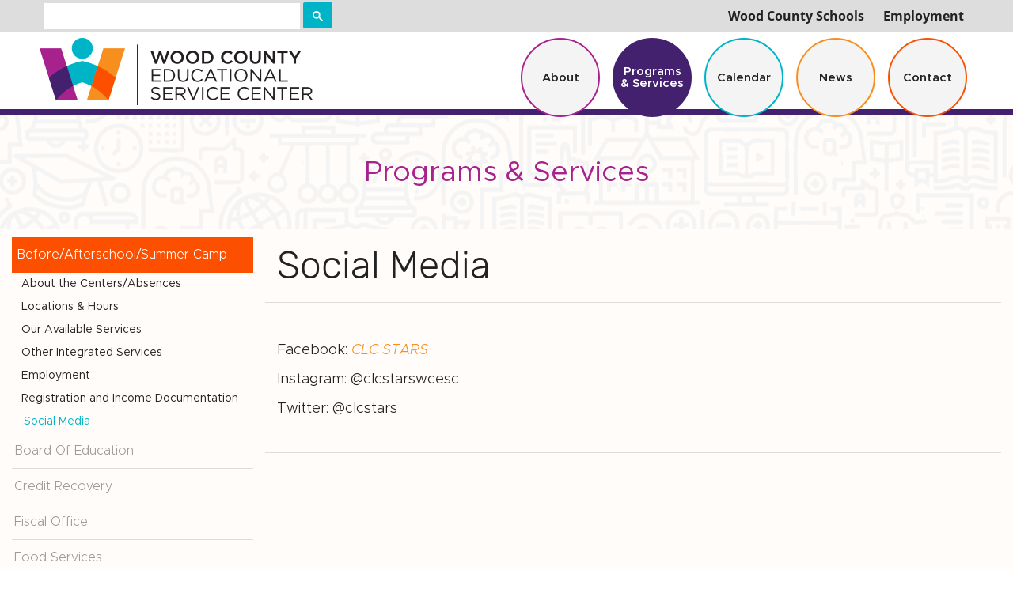

--- FILE ---
content_type: text/html
request_url: https://www.wcesc.org/programs-and-services/before-afterschool-summer-camp/social-media/
body_size: 6571
content:
<!DOCTYPE html>
<html lang="en">
    <head>
        <meta charset="utf-8">
        <meta http-equiv="X-UA-Compatible" content="IE=edge">
        <meta name="viewport" content="width=device-width, initial-scale=1"><link rel="stylesheet" type="text/css" href="https://www.wcesc.org/layout/css/vendor/bootstrap.min.css" />		<link rel="icon" href="https://www.wcesc.org/favicon.ico" type="image/x-icon" />        <link rel="stylesheet" type="text/css" href="https://www.wcesc.org/layout/css/vendor/jquery-ui.min.css" />
        <!--<link rel="stylesheet" type="text/css" href="https://www.wcesc.org/layout/css/vendor/font-awesome.min.css" />-->
        <link rel="stylesheet" type="text/css" href="https://www.wcesc.org/layout/css/vendor/fa-all.min.css" />
        <link rel="stylesheet" type="text/css" href="https://www.wcesc.org/layout/css/vendor/jquery-ui.icon-font.css" />
        <link rel="stylesheet" type="text/css" href="https://www.wcesc.org/layout/css/main.css" />
                <link rel="stylesheet" type="text/css" href="https://www.wcesc.org/layout/css/fe.css" />                
<title>Programs & Services | Before/Afterschool/Summer Camp | Social Media</title>
<link rel="canonical" href="https://www.wcesc.org/programs-and-services/before-afterschool-summer-camp/social-media/" />
<meta name="description" content="" />
<meta name="keywords" content="" />		<link rel="stylesheet" type="text/css" href="https://www.wcesc.org/js/vendor/fancybox/source/jquery.fancybox.css?v=2.1.5" media="screen" />
		<link rel="stylesheet" type="text/css" href="https://www.wcesc.org/layout/css/_design.css" />
		<script async src="https://www.googletagmanager.com/gtag/js?id=UA-145109118-1"></script>
<script>
 window.dataLayer = window.dataLayer || [];
 function gtag(){dataLayer.push(arguments);}
 gtag('js', new Date());  gtag('config', 'UA-145109118-1');
</script>               
    </head>
    <body class="body body-programs-and-services body-text body-10">
                <div id="skip" class="sr-only"><a href="#main">Skip to Main Content</a></div>
		<div id="fb-root"></div>
		<script async defer crossorigin="anonymous" src="https://connect.facebook.net/en_US/sdk.js#xfbml=1&version=v3.3"></script>        
        <div id="divSiteWrapper">
                        <div class="ContentWrapper ExpandedContentWrapper col-sm-12 pull-sm-4 col-md-12 push-md-3">
                                				<header role="banner" class="navbar-fixed-top-on">
					
						<nav role="navigation" class="supernav">
							<div class="container">
							<div class="divGCSDesktopWrapper"><div class="gcse-search"></div></div><div class="divBannerContactInfo visible-xs-block"><div class="divContactWrapper divContactWrapperBanner"><span class="contactLabel mobile-only">Phone:</span><a href="tel:419.354.9010" class="phonelink contact contactPhone contactPhone2">419.354.9010</a></div></div><div class="divSuperNavPageLinks hidden-xs"><div class="divSuperNavLinkWrapper divSuperNavLinkWrapper-right">
                            <a class="anchSuperNav anchSuperNav-districts first" id="anchSuperNav-14" href="https://www.wcesc.org/districts/" target="_self">
                                <span class="spanPageLabel spanSuperNavPageLabel">Wood County Schools</span>
                            </a>
                            <a class="anchSuperNav anchSuperNav-employment last" id="anchSuperNav-3" href="https://www.wcesc.org/employment/" target="_self">
                                <span class="spanPageLabel spanSuperNavPageLabel">Employment</span>
                            </a></div></div>
							</div>
						</nav>                   	<div class="navcontainer">
	                    <div class="container">
		                    		                    <button type="button" class="navbar-toggle collapsed" data-toggle="collapse" data-target="#navbar" aria-expanded="false" aria-controls="navbar">
		                        <span class="sr-only">Toggle navigation</span>
		                        <span class="icon-bar icon-bar-1"></span>
		                        <span class="icon-bar icon-bar-2"></span>
		                        <span class="icon-bar icon-bar-3"></span>
		                    </button>
		                                                <a href="https://www.wcesc.org/" class="anchLogoLink anchBackToHome">
                                <h1 class="headerInBanner"><img alt="WCESC - Website Logo" src="https://www.wcesc.org/layout/images/logo.png?m=1558104712" /></h1>                            </a>
                            		                    <nav id="navbar" role="navigation" class="mainnav collapse navbar-collapse">
	                            <div class="divMainNavPageLinks hidden-xs hidden-sm visible-md visible-lg divMainNavLinkWrapper divMainNavLinkWrapper-right">
	                            <a class="anchMainNav anchMainNav-about first" id="anchMainNav-12" href="https://www.wcesc.org/about/" data-id="1">
	                                <span class="spanPageLabel spanMainNavPageLabel">About</span>
	                            </a>
	                            <a class="anchMainNav anchMainNav-programs-and-services current" id="anchMainNav-10" href="https://www.wcesc.org/programs-and-services/" data-id="2">
	                                <span class="spanPageLabel spanMainNavPageLabel">Programs & Services</span>
	                            </a>
	                            <a class="anchMainNav anchMainNav-calendar" id="anchMainNav-9" href="https://www.wcesc.org/calendar/" data-id="3">
	                                <span class="spanPageLabel spanMainNavPageLabel">Calendar</span>
	                            </a>
	                            <a class="anchMainNav anchMainNav-news" id="anchMainNav-7" href="https://www.wcesc.org/news/" data-id="4">
	                                <span class="spanPageLabel spanMainNavPageLabel">News</span>
	                            </a>
	                            <a class="anchMainNav anchMainNav-contact last" id="anchMainNav-1" href="https://www.wcesc.org/contact/" data-id="5">
	                                <span class="spanPageLabel spanMainNavPageLabel">Contact</span>
	                            </a></div><div class="nav navbar-nav visible-xs-block visible-sm hidden-md hidden-lg divSandwichNavPageLinks">
                    <a class="anchSandwichNav anchSandwichNav-home first" id="anchSandwichNav-13" href="https://www.wcesc.org/home/" target="_self">
                        <span class="spanPageLabel spanSandwichNavPageLabel">Home</span>
                    </a>
                    <a class="anchSandwichNav anchSandwichNav-about" id="anchSandwichNav-12" href="https://www.wcesc.org/about/" target="_self">
                        <span class="spanPageLabel spanSandwichNavPageLabel">About</span>
                    </a>
                    <a class="anchSandwichNav anchSandwichNav-programs-and-services current" id="anchSandwichNav-10" href="https://www.wcesc.org/programs-and-services/" target="_self">
                        <span class="spanPageLabel spanSandwichNavPageLabel">Programs & Services</span>
                    </a>
                    <a class="anchSandwichNav anchSandwichNav-calendar" id="anchSandwichNav-9" href="https://www.wcesc.org/calendar/" target="_self">
                        <span class="spanPageLabel spanSandwichNavPageLabel">Calendar</span>
                    </a>
                    <a class="anchSandwichNav anchSandwichNav-employee-resources" id="anchSandwichNav-8" href="https://www.wcesc.org/employee-resources/" target="_self">
                        <span class="spanPageLabel spanSandwichNavPageLabel">Employee Resources</span>
                    </a>
                    <a class="anchSandwichNav anchSandwichNav-news" id="anchSandwichNav-7" href="https://www.wcesc.org/news/" target="_self">
                        <span class="spanPageLabel spanSandwichNavPageLabel">News</span>
                    </a>
                    <a class="anchSandwichNav anchSandwichNav-directory" id="anchSandwichNav-6" href="https://www.wcesc.org/directory/" target="_self">
                        <span class="spanPageLabel spanSandwichNavPageLabel">Directory</span>
                    </a>
                    <a class="anchSandwichNav anchSandwichNav-districts" id="anchSandwichNav-14" href="https://www.wcesc.org/districts/" target="_self">
                        <span class="spanPageLabel spanSandwichNavPageLabel">Wood County Schools</span>
                    </a>
                    <a class="anchSandwichNav anchSandwichNav-request-meeting-rooms" id="anchSandwichNav-16" href="https://www.wcesc.org/request-meeting-rooms/" target="_self">
                        <span class="spanPageLabel spanSandwichNavPageLabel">Request Meeting Rooms</span>
                    </a>
                    <a class="anchSandwichNav anchSandwichNav-employment" id="anchSandwichNav-3" href="https://www.wcesc.org/employment/" target="_self">
                        <span class="spanPageLabel spanSandwichNavPageLabel">Employment</span>
                    </a>
                    <a class="anchSandwichNav anchSandwichNav-contact last" id="anchSandwichNav-1" href="https://www.wcesc.org/contact/" target="_self">
                        <span class="spanPageLabel spanSandwichNavPageLabel">Contact</span>
                    </a></div>	                    	</nav>
		                   	                   	</div><!--container-->
               		</div><!--navcontainer-->
				</header>

                                <main role="main" id="main">

                							<div class="divPageHeaderWrapper content-bg-image content-bg-image-programs-and-services content-bg-image-text">
	                    	<div class="container PageHeaderInner">
	                        	<h2 class="col-xs-12 pagelabelheader">Programs & Services</h2>	                    	</div>
	                    </div>
                	                	<div class="clear"></div>
                	                    <div class="container content-div-site content-div content-div-programs-and-services content-div-text">
	                	<script async src="https://cse.google.com/cse.js?cx=003263225282475194825:hrbp971lla4"></script>
                 
                        <div class="divSideMenu hidden-xs divCatSidemenu col-sm-3 col-md-3 col-lg-3">
	            <span class="sidemenu-category-container sidemenu-category-container-28">
	                <a href="https://www.wcesc.org/programs-and-services/before-afterschool-summer-camp/" class="sidemenu-category sidemenu-category-28 current">
	                    Before/Afterschool/Summer Camp
	                    
	                	
	                	
	                </a>
	            </span>
                            <a href="https://www.wcesc.org/programs-and-services/before-afterschool-summer-camp/about-the-centers-absences/" class="sidemenu-subcategory sidemenu-subcategory-29">
                                About the Centers/Absences
                                
                                
                            </a>
                            <a href="https://www.wcesc.org/programs-and-services/before-afterschool-summer-camp/locations-and-hours/" class="sidemenu-subcategory sidemenu-subcategory-83">
                                Locations & Hours
                                
                                
                            </a>
                            <a href="https://www.wcesc.org/programs-and-services/before-afterschool-summer-camp/our-available-services/" class="sidemenu-subcategory sidemenu-subcategory-76">
                                Our Available Services
                                
                                
                            </a>
                            <a href="https://www.wcesc.org/programs-and-services/before-afterschool-summer-camp/other-integrated-services/" class="sidemenu-subcategory sidemenu-subcategory-75">
                                Other Integrated Services
                                
                                
                            </a>
                            <a href="https://www.wcesc.org/programs-and-services/before-afterschool-summer-camp/employment/" class="sidemenu-subcategory sidemenu-subcategory-73">
                                Employment
                                
                                
                            </a>
                            <a href="https://www.wcesc.org/programs-and-services/before-afterschool-summer-camp/registration-and-income-documentation/" class="sidemenu-subcategory sidemenu-subcategory-87">
                                Registration and Income Documentation
                                
                                
                            </a>
                            <a href="https://www.wcesc.org/programs-and-services/before-afterschool-summer-camp/social-media/" class="sidemenu-subcategory sidemenu-subcategory-86 current">
                                Social Media
                                
                                
                            </a>
	            <span class="sidemenu-category-container sidemenu-category-container-51">
	                <a href="https://www.wcesc.org/programs-and-services/board-of-education/" class="sidemenu-category sidemenu-category-51">
	                    Board Of Education
	                    
	                	
	                	
	                </a>
	            </span>
	            <span class="sidemenu-category-container sidemenu-category-container-70">
	                <a href="https://www.wcesc.org/programs-and-services/credit-recovery/" class="sidemenu-category sidemenu-category-70">
	                    Credit Recovery
	                    
	                	
	                	
	                </a>
	            </span>
	            <span class="sidemenu-category-container sidemenu-category-container-33">
	                <a href="https://www.wcesc.org/programs-and-services/fiscal-office/" class="sidemenu-category sidemenu-category-33">
	                    Fiscal Office
	                    
	                	
	                	
	                </a>
	            </span>
	            <span class="sidemenu-category-container sidemenu-category-container-73">
	                <a href="https://www.wcesc.org/programs-and-services/food-services/" class="sidemenu-category sidemenu-category-73">
	                    Food Services
	                    
	                	
	                	
	                </a>
	            </span>
	            <span class="sidemenu-category-container sidemenu-category-container-29">
	                <a href="https://www.wcesc.org/programs-and-services/juvenile-detention-center/" class="sidemenu-category sidemenu-category-29">
	                    Juvenile Detention Center
	                    
	                	
	                	
	                </a>
	            </span>
	            <span class="sidemenu-category-container sidemenu-category-container-30">
	                <a href="https://www.wcesc.org/programs-and-services/juvenile-residential-center/" class="sidemenu-category sidemenu-category-30">
	                    Juvenile  Residential Center
	                    
	                	
	                	
	                </a>
	            </span>
	            <span class="sidemenu-category-container sidemenu-category-container-67">
	                <a href="https://www.wcesc.org/programs-and-services/preschool/" class="sidemenu-category sidemenu-category-67">
	                    Preschool
	                    
	                	
	                	
	                </a>
	            </span>
	            <span class="sidemenu-category-container sidemenu-category-container-31">
	                <a href="https://www.wcesc.org/programs-and-services/prevention-education/" class="sidemenu-category sidemenu-category-31">
	                    Prevention Education
	                    
	                	
	                	
	                </a>
	            </span>
	            <span class="sidemenu-category-container sidemenu-category-container-32">
	                <a href="https://www.wcesc.org/programs-and-services/special-education/" class="sidemenu-category sidemenu-category-32">
	                    Special Education
	                    
	                	
	                	
	                </a>
	            </span>
	            <span class="sidemenu-category-container sidemenu-category-container-52">
	                <a href="https://www.wcesc.org/programs-and-services/superintendent-office/" class="sidemenu-category sidemenu-category-52">
	                    Superintendent Office 
	                    
	                	
	                	
	                </a>
	            </span>
	            <span class="sidemenu-category-container sidemenu-category-container-74">
	                <a href="https://www.wcesc.org/programs-and-services/final-forms/" class="sidemenu-category sidemenu-category-74">
	                    Final Forms
	                    
	                	
	                	
	                </a>
	            </span></div><div class="divSideMenu divSideMenuMobile visible-xs-block hidden-sm hidden-md hidden-lg">
            <span class="sidemenu-category-container sidemenu-category-container-28 spanFEShowHideSubcategories" id="spanFEShowHideSubcategories-28">
                <a href="https://www.wcesc.org/programs-and-services/before-afterschool-summer-camp?scroll=true" class="sidemenu-mobile-dropdown sidemenu-category sidemenu-category-28 current">
                    Before/Afterschool/Summer Camp
                    
                    
                    
                    <span class="fa fa-chevron-down spanFEShowHideSubcategoriesIcon" aria-hidden="true"></span>
                </a>
            </span>
            <div class="divMobileSubcatDiv hidden divMobileSubcatDiv-28">
                        <a href="https://www.wcesc.org/programs-and-services/before-afterschool-summer-camp/about-the-centers-absences?scroll=true" class="sidemenu-subcategory sidemenu-subcategory-29">
                            About the Centers/Absences
                            
                            
                        </a>
                        <a href="https://www.wcesc.org/programs-and-services/before-afterschool-summer-camp/locations-and-hours?scroll=true" class="sidemenu-subcategory sidemenu-subcategory-83">
                            Locations & Hours
                            
                            
                        </a>
                        <a href="https://www.wcesc.org/programs-and-services/before-afterschool-summer-camp/our-available-services?scroll=true" class="sidemenu-subcategory sidemenu-subcategory-76">
                            Our Available Services
                            
                            
                        </a>
                        <a href="https://www.wcesc.org/programs-and-services/before-afterschool-summer-camp/other-integrated-services?scroll=true" class="sidemenu-subcategory sidemenu-subcategory-75">
                            Other Integrated Services
                            
                            
                        </a>
                        <a href="https://www.wcesc.org/programs-and-services/before-afterschool-summer-camp/employment?scroll=true" class="sidemenu-subcategory sidemenu-subcategory-73">
                            Employment
                            
                            
                        </a>
                        <a href="https://www.wcesc.org/programs-and-services/before-afterschool-summer-camp/registration-and-income-documentation?scroll=true" class="sidemenu-subcategory sidemenu-subcategory-87">
                            Registration and Income Documentation
                            
                            
                        </a>
                        <a href="https://www.wcesc.org/programs-and-services/before-afterschool-summer-camp/social-media?scroll=true" class="sidemenu-subcategory sidemenu-subcategory-86 current">
                            Social Media
                            
                            
                        </a></div>
            <span class="sidemenu-category-container sidemenu-category-container-51 spanFEShowHideSubcategories" id="spanFEShowHideSubcategories-51">
                <a href="https://www.wcesc.org/programs-and-services/board-of-education?scroll=true" class="sidemenu-mobile-dropdown sidemenu-category sidemenu-category-51">
                    Board Of Education
                    
                    
                    
                    <span class="fa fa-chevron-down spanFEShowHideSubcategoriesIcon" aria-hidden="true"></span>
                </a>
            </span>
            <div class="divMobileSubcatDiv hidden divMobileSubcatDiv-51">
                        <a href="https://www.wcesc.org/programs-and-services/board-of-education/board-of-education?scroll=true" class="sidemenu-subcategory sidemenu-subcategory-100">
                            Board Of Education
                            
                            
                        </a>
                        <a href="https://www.wcesc.org/programs-and-services/board-of-education/governing-board-policies?scroll=true" class="sidemenu-subcategory sidemenu-subcategory-135">
                            Governing Board Policies
                            
                            
                        </a>
                        <a href="https://www.wcesc.org/programs-and-services/board-of-education/wcesc-board-meetings?scroll=true" class="sidemenu-subcategory sidemenu-subcategory-136">
                            WCESC Board Meetings
                            
                            
                        </a></div>
	            <span class="sidemenu-category-container sidemenu-category-container-70">
	                <a href="https://www.wcesc.org/programs-and-services/credit-recovery?scroll=true" class="sidemenu-category sidemenu-category-70">
	                    Credit Recovery
	                    
	                    
	                   
	                </a>
	            </span>
            <span class="sidemenu-category-container sidemenu-category-container-33 spanFEShowHideSubcategories" id="spanFEShowHideSubcategories-33">
                <a href="https://www.wcesc.org/programs-and-services/fiscal-office?scroll=true" class="sidemenu-mobile-dropdown sidemenu-category sidemenu-category-33">
                    Fiscal Office
                    
                    
                    
                    <span class="fa fa-chevron-down spanFEShowHideSubcategoriesIcon" aria-hidden="true"></span>
                </a>
            </span>
            <div class="divMobileSubcatDiv hidden divMobileSubcatDiv-33">
                        <a href="https://www.wcesc.org/programs-and-services/fiscal-office/fiscal-office?scroll=true" class="sidemenu-subcategory sidemenu-subcategory-133">
                            Fiscal Office
                            
                            
                        </a>
                        <a href="https://www.wcesc.org/programs-and-services/fiscal-office/fiscal-documents?scroll=true" class="sidemenu-subcategory sidemenu-subcategory-143">
                            Fiscal Documents
                            
                            
                        </a>
                        <a href="https://www.wcesc.org/programs-and-services/fiscal-office/personnel-documents?scroll=true" class="sidemenu-subcategory sidemenu-subcategory-144">
                            Personnel Documents
                            
                            
                        </a>
                        <a href="https://www.wcesc.org/programs-and-services/fiscal-office/miscellaneous-documents?scroll=true" class="sidemenu-subcategory sidemenu-subcategory-145">
                            Miscellaneous Documents
                            
                            
                        </a>
                        <a href="https://www.wcesc.org/programs-and-services/fiscal-office/salary-schedules?scroll=true" class="sidemenu-subcategory sidemenu-subcategory-146">
                            Salary Schedules
                            
                            
                        </a></div>
	            <span class="sidemenu-category-container sidemenu-category-container-73">
	                <a href="https://www.wcesc.org/programs-and-services/food-services?scroll=true" class="sidemenu-category sidemenu-category-73">
	                    Food Services
	                    
	                    
	                   
	                </a>
	            </span>
	            <span class="sidemenu-category-container sidemenu-category-container-29">
	                <a href="https://www.wcesc.org/programs-and-services/juvenile-detention-center?scroll=true" class="sidemenu-category sidemenu-category-29">
	                    Juvenile Detention Center
	                    
	                    
	                   
	                </a>
	            </span>
	            <span class="sidemenu-category-container sidemenu-category-container-30">
	                <a href="https://www.wcesc.org/programs-and-services/juvenile-residential-center?scroll=true" class="sidemenu-category sidemenu-category-30">
	                    Juvenile  Residential Center
	                    
	                    
	                   
	                </a>
	            </span>
	            <span class="sidemenu-category-container sidemenu-category-container-67">
	                <a href="https://www.wcesc.org/programs-and-services/preschool?scroll=true" class="sidemenu-category sidemenu-category-67">
	                    Preschool
	                    
	                    
	                   
	                </a>
	            </span>
            <span class="sidemenu-category-container sidemenu-category-container-31 spanFEShowHideSubcategories" id="spanFEShowHideSubcategories-31">
                <a href="https://www.wcesc.org/programs-and-services/prevention-education?scroll=true" class="sidemenu-mobile-dropdown sidemenu-category sidemenu-category-31">
                    Prevention Education
                    
                    
                    
                    <span class="fa fa-chevron-down spanFEShowHideSubcategoriesIcon" aria-hidden="true"></span>
                </a>
            </span>
            <div class="divMobileSubcatDiv hidden divMobileSubcatDiv-31">
                        <a href="https://www.wcesc.org/programs-and-services/prevention-education/awards?scroll=true" class="sidemenu-subcategory sidemenu-subcategory-32">
                            Awards
                            
                            
                        </a>
                        <a href="https://www.wcesc.org/programs-and-services/prevention-education/community-based-diversion?scroll=true" class="sidemenu-subcategory sidemenu-subcategory-157">
                            Community-Based Diversion
                            
                            
                        </a>
                        <a href="https://www.wcesc.org/programs-and-services/prevention-education/find-help?scroll=true" class="sidemenu-subcategory sidemenu-subcategory-35">
                            Find Help
                            
                            
                        </a>
                        <a href="https://www.wcesc.org/programs-and-services/prevention-education/funding?scroll=true" class="sidemenu-subcategory sidemenu-subcategory-36">
                            Funding
                            
                            
                        </a>
                        <a href="https://www.wcesc.org/programs-and-services/prevention-education/kinship-support-groups?scroll=true" class="sidemenu-subcategory sidemenu-subcategory-37">
                            Kinship Support Groups
                            
                            
                        </a>
                        <a href="https://www.wcesc.org/programs-and-services/prevention-education/prevention-programs?scroll=true" class="sidemenu-subcategory sidemenu-subcategory-38">
                            Prevention Programs
                            
                            
                        </a>
                        <a href="https://www.wcesc.org/programs-and-services/prevention-education/prevention-staff?scroll=true" class="sidemenu-subcategory sidemenu-subcategory-39">
                            Prevention Staff
                            
                            
                        </a>
                        <a href="https://www.wcesc.org/programs-and-services/prevention-education/publications?scroll=true" class="sidemenu-subcategory sidemenu-subcategory-40">
                            Publications 
                            
                            
                        </a>
                        <a href="https://www.wcesc.org/programs-and-services/prevention-education/training?scroll=true" class="sidemenu-subcategory sidemenu-subcategory-102">
                            Training
                            
                            
                        </a>
                        <a href="https://www.wcesc.org/programs-and-services/prevention-education/videos?scroll=true" class="sidemenu-subcategory sidemenu-subcategory-43">
                            Videos
                            
                            
                        </a>
                        <a href="http://www.wcprevention.org/" target="_blank" class="sidemenu-subcategory sidemenu-subcategory-44 categoryIsLink">
                            Wood County Prevention Coalition
                            <span class="fa fa-external-link-alt" aria-hidden="true"></span>
                            
                        </a>
                        <a href="https://www.wcesc.org/resource-guide/" target="_blank" class="sidemenu-subcategory sidemenu-subcategory-137 categoryIsLink">
                            Resource Guide
                            <span class="fa fa-external-link-alt" aria-hidden="true"></span>
                            
                        </a></div>
            <span class="sidemenu-category-container sidemenu-category-container-32 spanFEShowHideSubcategories" id="spanFEShowHideSubcategories-32">
                <a href="https://www.wcesc.org/programs-and-services/special-education?scroll=true" class="sidemenu-mobile-dropdown sidemenu-category sidemenu-category-32">
                    Special Education
                    
                    
                    
                    <span class="fa fa-chevron-down spanFEShowHideSubcategoriesIcon" aria-hidden="true"></span>
                </a>
            </span>
            <div class="divMobileSubcatDiv hidden divMobileSubcatDiv-32">
                        <a href="https://www.wcesc.org/programs-and-services/special-education/behavior-support-coordinator?scroll=true" class="sidemenu-subcategory sidemenu-subcategory-45">
                            Behavior Support Coordinator
                            
                            
                        </a>
                        <a href="https://www.wcesc.org/programs-and-services/special-education/early-childhood-education?scroll=true" class="sidemenu-subcategory sidemenu-subcategory-46">
                            Early Childhood Education
                            
                            
                        </a>
                        <a href="https://www.wcesc.org/programs-and-services/special-education/id-cd-score?scroll=true" class="sidemenu-subcategory sidemenu-subcategory-78">
                            ID/ CD - SCORE
                            
                            
                        </a>
                        <a href="https://www.wcesc.org/programs-and-services/special-education/life-skills?scroll=true" class="sidemenu-subcategory sidemenu-subcategory-79">
                            LIFE Skills
                            
                            
                        </a>
                        <a href="https://www.wcesc.org/programs-and-services/special-education/living-classroom?scroll=true" class="sidemenu-subcategory sidemenu-subcategory-80">
                            Living Classroom
                            
                            
                        </a>
                        <a href="https://www.wcesc.org/programs-and-services/special-education/information-for-parents?scroll=true" class="sidemenu-subcategory sidemenu-subcategory-151">
                            Information for Parents
                            
                            
                        </a>
                        <a href="https://www.wcesc.org/programs-and-services/special-education/parent-mentor?scroll=true" class="sidemenu-subcategory sidemenu-subcategory-49">
                            Parent Mentor
                            
                            
                        </a>
                        <a href="https://www.wcesc.org/programs-and-services/special-education/pathe-and-pace?scroll=true" class="sidemenu-subcategory sidemenu-subcategory-81">
                            PATHE & PACE
                            
                            
                        </a>
                        <a href="https://www.wcesc.org/programs-and-services/special-education/procedural-safeguards?scroll=true" class="sidemenu-subcategory sidemenu-subcategory-138">
                            Procedural Safeguards
                            
                            
                        </a>
                        <a href="https://www.wcesc.org/programs-and-services/special-education/related-services?scroll=true" class="sidemenu-subcategory sidemenu-subcategory-82">
                            Related Services
                            
                            
                        </a>
                        <a href="https://www.wcesc.org/programs-and-services/special-education/school-psychologist?scroll=true" class="sidemenu-subcategory sidemenu-subcategory-51">
                            School Psychologist
                            
                            
                        </a>
                        <a href="https://www.wcesc.org/programs-and-services/special-education/student-forms-parent-handbooks?scroll=true" class="sidemenu-subcategory sidemenu-subcategory-139">
                            Student Forms/Parent Handbooks
                            
                            
                        </a>
                        <a href="https://www.wcesc.org/programs-and-services/special-education/teacher-forms?scroll=true" class="sidemenu-subcategory sidemenu-subcategory-141">
                            Teacher Forms
                            
                            
                        </a></div>
            <span class="sidemenu-category-container sidemenu-category-container-52 spanFEShowHideSubcategories" id="spanFEShowHideSubcategories-52">
                <a href="https://www.wcesc.org/programs-and-services/superintendent-office?scroll=true" class="sidemenu-mobile-dropdown sidemenu-category sidemenu-category-52">
                    Superintendent Office 
                    
                    
                    
                    <span class="fa fa-chevron-down spanFEShowHideSubcategoriesIcon" aria-hidden="true"></span>
                </a>
            </span>
            <div class="divMobileSubcatDiv hidden divMobileSubcatDiv-52">
                        <a href="https://www.wcesc.org/programs-and-services/superintendent-office/superintendent-office?scroll=true" class="sidemenu-subcategory sidemenu-subcategory-101">
                            Superintendent Office 
                            
                            
                        </a>
                        <a href="https://www.wcesc.org/programs-and-services/superintendent-office/background-checks-and-fingerprinting?scroll=true" class="sidemenu-subcategory sidemenu-subcategory-117">
                            Background checks & Fingerprinting
                            
                            
                        </a>
                        <a href="https://www.wcesc.org/programs-and-services/superintendent-office/employee-accident-reporting?scroll=true" class="sidemenu-subcategory sidemenu-subcategory-124">
                            Employee Accident Reporting
                            
                            
                        </a>
                        <a href="https://www.wcesc.org/programs-and-services/superintendent-office/it-request?scroll=true" class="sidemenu-subcategory sidemenu-subcategory-123">
                            IT Request
                            
                            
                        </a>
                        <a href="https://www.wcesc.org/programs-and-services/superintendent-office/licensing?scroll=true" class="sidemenu-subcategory sidemenu-subcategory-121">
                            Licensing
                            
                            
                        </a>
                        <a href="https://www.wcesc.org/programs-and-services/superintendent-office/parapro-testing?scroll=true" class="sidemenu-subcategory sidemenu-subcategory-119">
                            Parapro Testing
                            
                            
                        </a>
                        <a href="https://www.wcesc.org/programs-and-services/superintendent-office/red-rover?scroll=true" class="sidemenu-subcategory sidemenu-subcategory-122">
                            Red Rover
                            
                            
                        </a>
                        <a href="https://www.wcesc.org/programs-and-services/superintendent-office/substitute-teachers-and-paras?scroll=true" class="sidemenu-subcategory sidemenu-subcategory-120">
                            Substitute Teachers & Paras
                            
                            
                        </a></div>
	            <span class="sidemenu-category-container sidemenu-category-container-74">
	                <a href="https://www.wcesc.org/programs-and-services/final-forms?scroll=true" class="sidemenu-category sidemenu-category-74">
	                    Final Forms
	                    
	                    
	                   
	                </a>
	            </span></div><div class="col-xs-12 col-sm-9 sideMenuLeft divActualContent"><div class="textholder textholder-text textholder-1116 container "><div class="bodytextholder"><h2>Social Media</h2></div></div><div class="textholder textholder-text textholder-602 container "><div class="bodytextholder">
					<div class="divMediaWrapper divMediaWrapper-left  divMediaWrapper-embed col-sm-6 ">
						
					</div><p class="MsoNormal"> </p>
<p class="MsoNormal">Facebook:<a href="https://www.facebook.com/Community-Learning-Centers-STARS-458624347672115/"> CLC STARS</a></p>
<p class="MsoNormal">Instagram: @clcstarswcesc</p>
<p class="MsoNormal">Twitter: @clcstars</p></div></div><div class="textholder textholder-text textholder-1118 container "><div class="bodytextholder"></div></div><div class="textholder textholder-text textholder-603 container "><div class="bodytextholder">
					<div class="divMediaWrapper divMediaWrapper-left  divMediaWrapper-embed col-sm-6 ">
						
					</div></div></div></div>                    </div>
                </main>
                                
                <!-- <div class="sponsorAdContainer col-12">
                	<p>Our Sponsor</p>
                	<img src="https://www.wcesc.org/layout/images/bg.jpg" alt="BGSU ad" />
                </div> -->
                <div class="sponsorAdContainer col-12">
                    <a href="https://www.wcadamh.org/" target="_blank">Click Here</a>
                    <p>Website Sponsored By:</p>
                    <a href="https://www.wcadamh.org/" onclick="ga('send', 'event', 'WCADAMHS', 'Click', 'Website Sponsored By');" target="_blank"><img src="https://www.wcesc.org/layout/images/WCADAMHS-Logo.png" alt="WCADAMHS" /></a>
                </div>
                
                <footer role="contentinfo" class="footer footer-programs-and-services">
					<div class="topFooter">
						<div class="container">
							<div class="topFooter-left col-xs-12 col-md-12 col-lg-4">
								<!-- <a href="https://www.aesoponline.com" target="_blank"><img class="footerSponsorImage" src="https://www.wcesc.org/layout/images/aesop.png" alt="Aesop"/></a> -->
								<a href="https://login.redroverk12.com/login?state=g6Fo2SA2eFFNblMzUWlEUGIydmxrX2dldGkwaWhCNmlwUlNlcaN0aWTZIE9GUVd5RkdBbUxBR0FwTHN2Szl5dTJqcDlibGh4UE14o2NpZNkgQ3hOTFNhazcyWld0Y1pDSHdJMHQ3NTZoNGNZVjJkRlI&client=CxNLSak72ZWtcZCHwI0t756h4cYV2dFR&protocol=oauth2&scope=openid%20profile%20email&audience=https%3A%2F%2Fredrover%2Fapi&redirect_uri=https%3A%2F%2Fapp.redroverk12.com%2F&response_type=code&response_mode=query&nonce=3iuvU3eKZTjDzN0nTAKRYFopbr.N1lvJk7xpul8GyFH&code_challenge=pIlCTI11xyv0H4np2k6HRIhz49Ee2GE449rVfKMdMsM&code_challenge_method=S256&auth0Client=eyJuYW1lIjoiYXV0aDAtc3BhLWpzIiwidmVyc2lvbiI6IjEuNS4wIn0%3D" target="_blank">
									<img class="footerSponsorImage" src="https://www.wcesc.org/layout/images/red_rover_logo.png" alt="Red Rover"/>
								</a>								
								<a href="https://www.publicschoolworks.com/Pages/frameset.asp?di=747&dia=uv3jo" target="_blank"><img class="footerSponsorImage" src="https://www.wcesc.org/layout/images/public-school-works.png" alt="Public School Works"/></a> 
							</div>							
							<div class="topFooter-right col-xs-12 col-md-12 col-lg-8">
							<div class="divFooterContactInfo"><div class="divContactWrapper divContactWrapperFooter"><span class="contactLabel mobile-only">Phone:</span><a href="tel:419.354.1146" class="phonelink contact contactPhone contactPhone2">419.354.9010</a><span class="contactLabel hidden-xs">Phone:</span><span class="bullet">•</span><div class="clear visible-xs-block"></div><span class="contactLabel mobile-only">Fax:</span><a href="tel:419.354.1146" class="phonelink contact contactPhone contactPhone2">419.354.1146</a><span class="contactLabel hidden-xs">Fax:</span><span class="bullet">•</span><p class="contact contactAddress"><span>1867 North Research Dr.</span><span class="spanContactCSZ spanContactCity">Bowling Green</span><span class="spanContactCSZ spanContactState">OH</span><span class="spanContactCSZ spanContactZip">43402</span></p></div></div>							</div>

						</div><!--container-->
					</div><!--topFooter-->
                    <div class="bottomFooter">
                        <div class="container">
                        	<div class="footerLogo col-sm-12 col-md-4">
                        		<img class="hidden-xs" src="https://www.wcesc.org/layout/images/footerlogo.png" alt="WCESC - Footer Logo" />
                        		<div class="divFooterNavSocial">
        <div class="social-div social-footer-div">
            <ul class="social-networking">
                        <li class="facebook">
                            <a href="https://www.facebook.com/WoodCoESC" title="visit our facebook page" target="_blank" class="fab fa-lg fa-facebook">
                                <span class="sr-only">
                                    visit our facebook page
                                </span>
                            </a>
                        </li>
                        <li class="twitter">
                            <a href="https://twitter.com/EducationalWood" title="visit our twitter page" target="_blank" class="fab fa-lg fa-twitter">
                                <span class="sr-only">
                                    visit our twitter page
                                </span>
                            </a>
                        </li>
                        <li class="linkedin">
                            <a href="https://www.linkedin.com/company/wood-county-educational-service-center" title="visit our LinkedIn page" target="_blank" class="fab fa-lg fa-linkedin">
                                <span class="sr-only">
                                    visit our LinkedIn page
                                </span>
                            </a>
                        </li>
            </ul>
        </div></div>                        	</div>
                            <div class="footerNav col-sm-12 col-md-8 hidden-xs">
                                
                            <a class="anchFooterNav anchFooterNav-home first" id="anchFooterNav-13" href="https://www.wcesc.org/home/" target="_self">
                                <span class="spanPageLabel spanFooterPageLabel">Home</span>
                            </a>
                            <a class="anchFooterNav anchFooterNav-about" id="anchFooterNav-12" href="https://www.wcesc.org/about/" target="_self">
                                <span class="spanPageLabel spanFooterPageLabel">About</span>
                            </a>
                            <a class="anchFooterNav anchFooterNav-programs-and-services current" id="anchFooterNav-10" href="https://www.wcesc.org/programs-and-services/" target="_self">
                                <span class="spanPageLabel spanFooterPageLabel">Programs & Services</span>
                            </a>
                            <a class="anchFooterNav anchFooterNav-calendar" id="anchFooterNav-9" href="https://www.wcesc.org/calendar/" target="_self">
                                <span class="spanPageLabel spanFooterPageLabel">Calendar</span>
                            </a>
                            <a class="anchFooterNav anchFooterNav-employee-resources" id="anchFooterNav-8" href="https://www.wcesc.org/employee-resources/" target="_self">
                                <span class="spanPageLabel spanFooterPageLabel">Employee Resources</span>
                            </a>
                            <a class="anchFooterNav anchFooterNav-news" id="anchFooterNav-7" href="https://www.wcesc.org/news/" target="_self">
                                <span class="spanPageLabel spanFooterPageLabel">News</span>
                            </a>
                            <a class="anchFooterNav anchFooterNav-directory" id="anchFooterNav-6" href="https://www.wcesc.org/directory/" target="_self">
                                <span class="spanPageLabel spanFooterPageLabel">Directory</span>
                            </a>
                            <a class="anchFooterNav anchFooterNav-districts" id="anchFooterNav-14" href="https://www.wcesc.org/districts/" target="_self">
                                <span class="spanPageLabel spanFooterPageLabel">Wood County Schools</span>
                            </a>
                            <a class="anchFooterNav anchFooterNav-request-meeting-rooms" id="anchFooterNav-16" href="https://www.wcesc.org/request-meeting-rooms/" target="_self">
                                <span class="spanPageLabel spanFooterPageLabel">Request Meeting Rooms</span>
                            </a>
                            <a class="anchFooterNav anchFooterNav-employment" id="anchFooterNav-3" href="https://www.wcesc.org/employment/" target="_self">
                                <span class="spanPageLabel spanFooterPageLabel">Employment</span>
                            </a>
                            <a class="anchFooterNav anchFooterNav-contact last" id="anchFooterNav-1" href="https://www.wcesc.org/contact/" target="_self">
                                <span class="spanPageLabel spanFooterPageLabel">Contact</span>
                            </a>                            </div>
                            <div class="clear"></div>
                        </div><!--container-->
                    </div><!--bottomFooter-->
                    <div class="divGCSMobileWrapper">
                    	<div class="gcse-search"></div>
                    </div>
                    <div class="clear"></div>
                    <div class="lww divCopyrightWrapper">
                        <p class="CopyrightContainer">Powered By <a href="https://www.legendwebworks.com" target="_blank">Legend Web Works, LLC</a></p>
                    </div>
                    <a href="#" class="anchBackToTop"><span class="caretUp">^</span><span class="top">TOP</span></a>                </footer>
            </div><!--ContentWrapper-->
        </div><!--divSiteWrapper-->
        <div id="popupbg"></div>
        <div id="popup">
            <a class="anchClosePopup" href="#"><span class="fa fa-times" aria-hidden="true"></span></a>
            <div id="popup-add-content"></div>
        </div>
                <script src="https://www.wcesc.org/js/vendor/jquery/jquery.min.js"></script>
         <script src="https://www.wcesc.org/js/vendor/bootstrap/bootstrap.min.js"></script>        <script src="https://www.wcesc.org/js/vendor/jquery/jquery-ui.min.js"></script>
        <script src="https://www.wcesc.org/js/vendor/fancybox/lib/jquery.mousewheel-3.0.6.pack.js"></script>
		<script src="https://www.wcesc.org/js/vendor/fancybox/source/jquery.fancybox.pack.js?v=2.1.5"></script>
                <script>var $js_var_list = {"SITE_URL":"https:\/\/www.wcesc.org","ia":false,"ife":false,"location":"fe","serverkey":null,"scroll":null};</script>
                <script src="https://www.wcesc.org/js/fe.js"></script>
            </body>
</html>

--- FILE ---
content_type: text/css
request_url: https://www.wcesc.org/layout/css/main.css
body_size: 3617
content:

input.mandatoryStyle, textarea.mandatoryStyle, select.mandatoryStyle, input.mandatory.datepicker, input.mandatory.datepicker.datepickerHasContent {
    background-color: #fcf8e3;
}
a.anchBackToTop {
	position: fixed;
	display: inline-block;
	padding-top: 9px;
	right: 8%;
	height: 40px;
	width: 45px;
	background: #222222;
	z-index: 100;
	font-size: 20px;
	border-radius: 5px;
	text-align: center;
	color: #ffffff;
	-moz-transition: all 0.28s ease;
					-o-transition: all 0.28s ease;
					-webkit-transition: all 0.28s ease;
					transition: all 0.28s ease;
}

a.anchBackToTop .top {
	font-size:13px;
	display:block;
	text-align:center;
}

a.anchBackToTop span.caretUp {
	display:block;
	line-height:10px;
	height:4px;
}

a.anchBackToTop.hiding {
	bottom: -50px;
}

a.anchBackToTop.showing {
	bottom:-4px;
}

a.anchBackToTop:hover {
	background:#00b4c7;
	color:#ffffff;
	text-decoration:none;
}

body {
    font-size: 16px;
    line-height: 25px;
    font-family: 'Open Sans', sans-serif;
}

html,body{height:100%;margin:0;padding:0;}

.clear {
    clear: both;
    display: block;
    overflow: hidden;
    visibility: hidden;
    width: 0px;
    height: 0px;
}
::selection {
    background: #337ab7;
    color: white;
    text-shadow: none;
}

::-moz-selection {
    background: #337ab7;
    color: white;
    text-shadow: none;
}

h1 {
    font-size: 1.5em;
}

a:focus {
    outline: none;
    text-decoration: none;
}

.Wrapper, .DashboardWrapper, .ContentWrapper {
    height: 100vh;
    max-height: 100%;
}
.container {
    max-width: 100%;
}
#main {
    background: white;
}
/*
#main .container {
    padding-top: 10px;
    padding-bottom: 10px;
}
*/

.ContentWrapper {
    max-height: 100vh;
    overflow-y: inherit;
}
.FooterCopyright {
    text-align: center;
    padding-top: 10px;
}
footer {
    border-top: 1px solid #ccc;
}
.bodyLoggedIn .supernav {
    margin-top: 48px;
}

.sr-only {
    position: absolute;
    width: 1px;
    height: 1px;
    padding: 0;
    margin: -1px;
    overflow: hidden;
    clip: rect(0, 0, 0, 0);
    border: 0;
}


.DashboardWrapper {
    background: #464646;
    color: white;
    text-align: center;
}

.ButtonContainer .DashboardButton {
    display: inline-block;
    width: 32%;
}

.DashboardTop {
    /*height: 90vh;*/
    max-height: 95vh;
    overflow-y: auto;
    padding-bottom: 26px;
}
.DashboardTop.fullHeight {
    height: 100vh;
}

.DashboardBottom {
    width: 100%;
    position: absolute;
    bottom: 0px;
    background: #454545;
    /*height: 10vh;*/
    height: 5vh;
    border-bottom: 1px solid gray;
}

.DashboardBottomPadding {
    padding: 10px 0px;
}

.ExpandCollapseDashboardWrapper {
    float: left;
    background: #454545;
    border-right: 1px solid #333;
    height: 100vh;
    max-height: 100vh;
    z-index: 3;
    position: absolute;
    font-size: .25em;
    left: 25%;
    width: 2em;
    z-index: 111;
}

.DashboardArrowWrapper {
    position: absolute;
    top: 50%;
    background: #454545;
    border: 1px solid #333;
    color: white;
    text-shadow: 0px 1px 0px black;
    -webkit-border-top-right-radius: 3px;
    -webkit-border-bottom-right-radius: 3px;
    -moz-border-radius-topright: 3px;
    -moz-border-radius-bottomright: 3px;
    border-top-right-radius: 3px;
    border-bottom-right-radius: 3px;
    border-left: none;
}

.DashboardArrow {
    padding: 1em .5em;
}

.ExpandCollapseDashboardWrapper.triangle {
    left: 0px;
    background: #454545;
    -webkit-box-shadow: inset 0 0 5px 0 rgba(0,0,0,0.5);
    box-shadow: inset 0 0 5px 0 rgba(0,0,0,0.5);
}
.ExpandCollapseDashboardWrapper .spanClickToHide {
    font-size: 3em;
    cursor: pointer;
    display: block;
}
.ExpandCollapseDashboardWrapper .spanClickToShow {
    font-size: 3em;
    cursor: pointer;
    display: none;
}

.ExpandCollapseDashboardWrapper .fa-expand {
    position: relative;
    z-index: 2;
}

.navbar-header {
    text-align: center;
    width: 100%;
}

.navbar-default {
    background: transparent;
    border: none;
}
.ToggleAdminButton {
    display: none;
}

.CategoriesIconWrapper {
    float: left;
}
ul.nav {
    border-left: 1px solid rgba(128,128,128,0.5);
}

.nav>li>a {
    border-left: .2em solid #464646;
    padding: .5em 1em .5em .5em;
    text-shadow: 0px 1px 0px rgba(0,0,0,0.5);
}

.nav-pills>li>a {
    border-radius: 0px;
    color: white;
}

.nav-stacked>li+li {
    margin-bottom: 2px;
}

.nav-pills>li.active>a, .nav-pills>li.active>span, .nav-pills>li.active>a:focus, .nav-pills>li.active>a:hover {
    background-color: transparent;

}

.nav-pills>li.active>a {
    color: white;
    border-left: .2em solid #00b4c7;
}


.nav>li>a:focus, .nav>li>a:hover {
    background-color: transparent;
    border-left: .2em solid white;
    background: -moz-linear-gradient(left,  rgba(0,0,0,0.5) 0%, rgba(0,0,0,0) 100%);
    background: -webkit-linear-gradient(left,  rgba(0,0,0,0.5) 0%,rgba(0,0,0,0) 100%);
    background: linear-gradient(to right,  rgba(0,0,0,0.5) 0%,rgba(0,0,0,0) 100%);
    filter: progid:DXImageTransform.Microsoft.gradient( startColorstr='#80000000', endColorstr='#00000000',GradientType=1 );
}

.nav-pills>li.active>a:focus, .nav-pills>li.active>a:hover {
    border-left: .2em solid #00b4c7;

}
.nav>li:after {
    content: " ";
    position: relative;
    display: block;
    width: 100%;
    height: 1px;
    background: -moz-linear-gradient(left,  rgba(128,128,128,0.5) 0%, rgba(255,255,255,0) 100%);
    background: -webkit-linear-gradient(left,  rgba(128,128,128,0.5) 0%,rgba(255,255,255,0) 100%);
    background: linear-gradient(to right,  rgba(128,128,128,0.5) 0%,rgba(255,255,255,0) 100%);
    filter: progid:DXImageTransform.Microsoft.gradient( startColorstr='#80808080', endColorstr='#00ffffff',GradientType=1 );
}

.nav>li:hover:after, .nav>li.active:after {
    /*background: transparent;
    filter: none;*/
}

.nav li.CustomizePage:after {
    background: transparent;
    filter: none;
}

input:focus, #ddlLegendPageSwap-button:focus, #ddlAdminPageSwap-button:focus, button:active, button:focus {
    outline: none;
}
.DashboardArrowMobile {
    -webkit-box-shadow: 0px 0px 10px 0px rgba(0,0,0,0.5);
    box-shadow: 0px 0px 10px 0px rgba(0,0,0,0.5);
}

.DashboardWrapper .nav-stacked>li+li {
    margin-top: 0px;
    margin-bottom: 0px;
}

.DashboardWrapper nav ul {
    padding: 0px;
}

.navbar>.container .navbar-brand, .navbar>.container-fluid .navbar-brand {
    margin-left: auto;
    float: none;
    height: auto;
    line-height: inherit;
    text-align: center;
}

.navbar-header {
    margin: 1em 0px;
}

.divStatusBarButtonWrapper input {
    float: right;
}

.divStatusBarButtonOuter {
    display: table;
    float: right;
    height: 3em;
    width: 100%;
}

.divStatusBarButtonInner {
    display: table-cell;
    vertical-align: middle;
}
nav ul {
    text-align: left;
    padding: 2px 6px;
}
nav li {
    list-style-type: none;
}
.AdminPageNav {
    background: white;
    padding: 5px 0px;
    border-bottom: 1px solid #cccccc;
}
#divCreatePageWrapper {
    margin-bottom: 1em;
}
.divRightAdminButtons {
    float: right;
}
@media (max-width:767px) {
	.bodyFEUserLoggedIn .ExpandCollapseDashboardWrapper.smallDashboard {
		top:145px;
	}
	.bodyFEUserLoggedIn .smallDashboard .DashboardTop.fullHeight {
		height:auto;
		padding-bottom:0;
		top:145px;
	}
	.bodyFEUserLoggedIn .DashboardWrapper.smallDashboard {
 		height:auto;
		padding-bottom:0;
		top:145px;
	}
	.bodyFEUserLoggedIn .ExpandCollapseDashboardWrapper.smallDashboard + .DashboardWrapper,
	.bodyFEUserLoggedIn .ExpandCollapseDashboardWrapper.smallDashboard + .DashboardWrapper .DashboardTop {
		max-height:100vh;
		height:100vh;
	}
	.bodyFEUserLoggedIn .ExpandCollapseDashboardWrapper.smallDashboard + .DashboardWrapper .DashboardTop .navbar-toggle,
	.bodyFEUserLoggedIn .ExpandCollapseDashboardWrapper.smallDashboard + .DashboardWrapper .DashboardTop .navbar-toggle:hover,
	.bodyFEUserLoggedIn .ExpandCollapseDashboardWrapper.smallDashboard + .DashboardWrapper .DashboardTop .navbar-toggle:focus {
		margin-top:0;
		background:#00b4c7;
    }
}
#popup {
    position:absolute;
    left: 50%;
    margin-left: -45%;
    width: 90%;
    top: 50px;
    height: 90%;
    background: #ffffff;
    padding: 10px 10px 5px 10px;
    color: black;
    border: 1px solid #cccccc;
    z-index: 112;
    opacity: 1;
    display: none;
    -webkit-box-shadow: 0px 6px 8px 0px rgba(50, 50, 50, 0.75);
    -moz-box-shadow:    0px 6px 8px 0px rgba(50, 50, 50, 0.75);
    box-shadow:         0px 6px 8px 0px rgba(50, 50, 50, 0.75);
    overflow-y: scroll;
}
#popupbg {
    width: 100%;
    height: 100%;
    opacity: 0.4;
    z-index: 5;
    display: none;
    background-color: #000000;
    position: fixed;
    top: 0;
    left: 0;
}
.anchClosePopup {
    color: #d9534f;
    display: block;
    font-size: 20px;
    z-index: 7;
    position: absolute;
    right: 10px;
    top: 10px;
    background: white;
    padding: .2em .4em;
    border-radius: 1em;
    border: 2px solid #d9534f;
}
.anchClosePopup:hover {
    color: red;
    border-color: red;
}
input[type=text], input[type=password] {
    border: 1px solid #ccc;
}

.ui-state-active, .ui-widget-content .ui-state-active, .ui-button:active {
    background-color: #00b4c7;
    border-color: #00b4c7;
}

button.SectionButton {
    color: #00b4c7;
    background: white;
    border: 1px solid #00b4c7;
}
button.SectionButton.InsertBlockButton, .BlockButton.InsertBlockButton, button.SectionButton.CreatePageButton {
    background: #337ab7;
    color: white;
    text-shadow: 0px 1px 0px rgba(0,0,0,0.5);
    padding: 4px 8px;
    border-radius: 4px;
    background-clip: padding-box;
    border-color: #285f8e;
    -webkit-box-shadow: 0px 1px 0px 0px rgba(0,0,0,0.5);
    box-shadow: 0px 1px 0px 0px rgba(0,0,0,0.5);
    font-size: 0.8em;
    position: relative;
    margin-bottom: 10px;
    border-width: 1px;
}

.InsertBlockButton .ButtonDescription, .CreatePageButton .ButtonDescription {
    opacity: 0.0;
    filter: alpha(opacity=0);
    position: absolute;
    left: 0%;
    top: 5px;
    width: 100px;
    height: 25px;
    line-height: 25px;
    color: black;
    text-shadow: none;
    -moz-transition: all 0.4s ease;
    -o-transition: all 0.4s ease;
    -webkit-transition: all 0.4s ease;
    transition: all 0.4s ease;
    color: #337ab7;
    font-weight: 700;
}

.InsertBlockButton:hover .ButtonDescription, .CreatePageButton:hover .ButtonDescription {
    opacity: 1.0;
    filter: alpha(opacity=100);
    top: 5px;
    left: 100%;
    -moz-transition: all 0.4s ease;
    -o-transition: all 0.4s ease;
    -webkit-transition: all 0.4s ease;
    transition: all 0.4s ease;
}

button.SectionButton.InsertBlockButton:active, button.SectionButton.InsertBlockButton:focus {
    border-color: #092223;
    background: #092223;
    -webkit-box-shadow: inset 0px 1px 0px 0px rgba(0,0,0,0.5);
    box-shadow: inset 0px 1px 0px 0px rgba(0,0,0,0.5);
    color: #f4f4f4;
}

button span.ButtonText {
    font-size: 1.3em;
    margin-left: .5em;
}

input[type='submit'].btnAdd, input[type='button'].btnAdd  {
    background: green;
}
.ButtonContainer {
    position: absolute;
    bottom: 0px;
    text-align: center;
    width: 100%;
    padding: 5px 0px;
    background: rgba(255, 255, 255, 0.5);
}
.AuthorContainer {
    clear: both;
    margin: 1em 0px .5em 0px
}


img.SlideImage {
    max-width: none;
    position: absolute;
    top: 50%;
    left: 50%;
    width: auto;
    height: auto;
    max-height: none;
    max-width: none;
    transform: translate(-50%, -50%);
    -ms-transform: translate(-50%, -50%);
    -webkit-transform: translate(-50%, -50%);
    min-height: auto;
    min-width: auto;
}
.slideshowsitewidth .slideshowpicture, .slideshowpicture {
    display: block;
    width: 100%;
    height: 585px;
}

.slideshowsitewidth .slideshowfigure, .slideshowfigure {
    display: block;
    clear: both;
    height: 585px;
}
.divMainCalloutWrapper .swiper-pagination {
    /*width: 100%;*/
    position: relative;
}
.swiper-pagination-bullet {
    width: 10px;
    height: 10px;
    margin: 0px 2px;
}

.MainCalloutTextCenterOuter {
    display: table;
    float: right;
    width: 100%;
    height: 100%;
}

.MainCalloutTextCenterInner {
    display: table-cell;
    vertical-align: middle;
}

.swiper-slide, .MainCalloutFloatImage {
    overflow: hidden;
}

.swiper-slide img {
    transform: translate(-50%, 0%);
    -ms-transform: translate(-50%, 0%);
    -webkit-transform: translate(-50%, 0%);
    left: 50%;
    position: absolute;
}

.slideshowfullwidth .swiper-slide img {
    transform: translate(-50%, -50%);
    -ms-transform: translate(-50%, -50%);
    -webkit-transform: translate(-50%, -50%);
    top: 50%;
    left: 50%;
    position: absolute;
    width: 100%;
}

.divMainCalloutImage .swiper-button-next {
    background-image: url("data:image/svg+xml;charset=utf-8,%3Csvg%20xmlns%3D'http%3A%2F%2Fwww.w3.org%2F2000%2Fsvg'%20viewBox%3D'0%200%2027%2044'%3E%3Cpath%20d%3D'M27%2C22L27%2C22L5%2C44l-2.1-2.1L22.8%2C22L2.9%2C2.1L5%2C0L27%2C22L27%2C22z'%20fill%3D'%23337ab7'%2F%3E%3C%2Fsvg%3E")
}
.divMainCalloutImage .swiper-button-prev {
    background-image: url("data:image/svg+xml;charset=utf-8,%3Csvg%20xmlns%3D'http%3A%2F%2Fwww.w3.org%2F2000%2Fsvg'%20viewBox%3D'0%200%2027%2044'%3E%3Cpath%20d%3D'M0%2C22L22%2C0l2.1%2C2.1L4.2%2C22l19.9%2C19.9L22%2C44L0%2C22L0%2C22L0%2C22z'%20fill%3D'%23337ab7'%2F%3E%3C%2Fsvg%3E");
}
.divMainCalloutImage .swiper-button-next:hover {
    background-image: url("data:image/svg+xml;charset=utf-8,%3Csvg%20xmlns%3D'http%3A%2F%2Fwww.w3.org%2F2000%2Fsvg'%20viewBox%3D'0%200%2027%2044'%3E%3Cpath%20d%3D'M27%2C22L27%2C22L5%2C44l-2.1-2.1L22.8%2C22L2.9%2C2.1L5%2C0L27%2C22L27%2C22z'%20fill%3D'%2323527c'%2F%3E%3C%2Fsvg%3E")
}
.divMainCalloutImage .swiper-button-prev:hover {
    background-image: url("data:image/svg+xml;charset=utf-8,%3Csvg%20xmlns%3D'http%3A%2F%2Fwww.w3.org%2F2000%2Fsvg'%20viewBox%3D'0%200%2027%2044'%3E%3Cpath%20d%3D'M0%2C22L22%2C0l2.1%2C2.1L4.2%2C22l19.9%2C19.9L22%2C44L0%2C22L0%2C22L0%2C22z'%20fill%3D'%2323527c'%2F%3E%3C%2Fsvg%3E");
}

.divMainCalloutText {
    z-index: 3;
    position: relative;
}




@media (max-width: 800px) {
    .Wrapper, .ContentWrapper {
        height: auto;
        max-height: 100vh;
    }
}
@media (max-width: 400px) {
    .DashboardTop {
        height: auto;
        max-height: 50vh;
        overflow-y: auto;
    }
    .DashboardBottom {
        height: auto;
    }
    .ToggleAdminButton {
        display: inline-block;
    }
    #ddlLegendPageSwap-button.ui-selectmenu-button.ui-button {
        width: 12em;
    }
}
@media screen and (min-width: 400px) and (max-width: 767px) {
    .ToggleAdminButton {
        display: inline-block;
    }
}

@media (max-width: 1400px) {
    .container {
        max-width: 100%;
    }
}

@media screen and (min-width: 400px) and (max-width: 767px) {
    .DashboardTop {
        height: auto;
        max-height: 50vh;
        overflow-y: scroll;
    }
    .DashboardBottom {
        width: 100%;
        position: absolute;
        bottom: 0px;
        height: auto;
    }
}
@media screen and (max-width: 767px) {
    .DashboardTop {
        height: auto;
        max-height: 50vh;
        overflow-y: auto;
        padding-bottom: 40px;
    }
    .DashboardWrapper {
        height: auto;
        max-height: 50vh;
        overflow-y: auto;
    }
}

@media screen and (min-width: 767px) {
    .DashboardBottom {
        border: none;
    }
}

@media only screen and (max-width: 768px){
    .ExpandCollapseDashboardWrapper {
        left: 0px;
        position: relative;
        height: auto;
    }
}



.divErrorMessage {
    background: #ea6864;
    color: white;
    text-shadow: 0px 1px 0px #d9534f;
    border: 1px solid #d9534f;
    text-align: center;
    border-radius: 4px;
    padding: 1em 0em;
}
.divErrorMessage.divErrorMessageInternal {
    margin: 1em;
}
.body .divErrorMessage {
    margin-bottom: 2em;
}
.divSuccessMessage {
    padding: 5px 10px;
    color: #3c763d;
    background-color: #dff0d8;
    border: 1px solid #d6e9c6;
    border-radius: 4px;
}
.divNoticeMessage {
    padding: 5px 10px;
    color: #77773c;
    background-color: #efefd7;
    border: 1px solid #eaeac8;
    border-radius: 4px;
    margin: 10px 0px;
}
.divLogoutWarning {
    position:absolute;
    top: 40%;
    left: 50%;
    margin-left: -200px;
    width: 400px;
    background: #fff;
    padding: 10px 10px 5px 10px;
    color: black;
    border: 1px solid ;
    z-index: 3;
    display: none;
	text-align:center;
    -webkit-box-shadow: 0px 6px 8px 0px rgba(50, 50, 50, 0.75);
    -moz-box-shadow:    0px 6px 8px 0px rgba(50, 50, 50, 0.75);
    box-shadow:         0px 6px 8px 0px rgba(50, 50, 50, 0.75);
}
.divLogoutWarning p {
	float:left;
	display:block;
    color: black;
    padding-top: 4px;
    padding-bottom: 4px;
    font-family: 'Open Sans', sans-serif;
}

.btnStayLoggedIn {
    display: inline-block;
    cursor: pointer;
    float: none;
    -moz-border-radius: 0px;
    -webkit-border-radius: 0px;
    border-radius: 0px;
    text-transform: uppercase;
    background-color: transparent;
    border: 1px solid #00b4c7;
    color: #00b4c7;
    padding: 8px 10px;
    width: 200px;
    height: 60px;
	margin:auto;
    margin-bottom: 5px;
    height: auto;
    text-align: center;
    -moz-transition: all 0.4s ease;
    -o-transition: all 0.4s ease;
    -webkit-transition: all 0.4s ease;
    transition: all 0.4s ease;
}
.btnStayLoggedIn:hover {
    text-decoration: none;
    background-color: #00b4c7;
    color: #ffffff;
}
html, body, .ContentWrapper, #divSiteWrapper {
	height: auto !important;
	-webkit-overflow-scrolling: touch;
}

--- FILE ---
content_type: text/css
request_url: https://www.wcesc.org/layout/css/_design.css
body_size: 9196
content:

/* //tablet + mobile navigation */
@media (max-width:1023px) {

	header {
		height:145px;
		background-color:#ffffff;
	}	
	
	.navbar-fixed-top-on {
		position:fixed;
		width:100%;
		top:0;
		z-index:1030;
	}	

	.navbar-toggle {
		margin:17px 15px;
		display:block;
		z-index:300;
		border:2px solid transparent;
		-moz-transition: all 0.28s ease;
					-o-transition: all 0.28s ease;
					-webkit-transition: all 0.28s ease;
					transition: all 0.28s ease;
	}
		
	.navbar-toggle:focus,
	.navbar-toggle:active,
	.navbar-toggle:hover {
		background:rgba(255,255,255,0.25);
	}
	
	.navbar-collapse.collapse {
		display:none !important;
		height:auto;
	}
	
	.navbar-collapse.collapse.in {
		display:block !important;
		z-index:300;
		height:auto;
	}
	
	.navbar-toggle .icon-bar {
		background:#ffffff;
		width:34px;
		height:4px;
		border:2px solid #00b4c7;
	}
	
	.navbar-toggle .icon-bar+.icon-bar {
		margin-top:6px;
	}
	
	
	.navcontainer,
	.navcontainer header,
	.navcontainer .container {
		height:105px;
	}
	
	#navbar,
	#navbar.fullWidth	{
		position:relative;
		display:block;
		max-height:650px;
		max-height:calc(90vh - 145px);
		overflow-y:scroll;
		overflow-x:hidden;			
		float:right;
		padding:0;
	    clear: both;
	    width: 50%;
	    background: #ffffff;	
	    z-index: 1030;		
		-webkit-box-shadow: 0px 2px 5px 0px rgba(33, 33, 33, 0.4);
					-moz-box-shadow:    0px 2px 5px 0px rgba(33, 33, 33, 0.4);
					box-shadow:         0px 2px 5px 0px rgba(33, 33, 33, 0.4);
	}

	.navbar-nav.divSandwichNavPageLinks {
		float:left;
		width:100%;
	}
	
	nav .anchSandwichNav {
		font-family:'Rubik', sans-serif;
		color:#999999;
		line-height:1;
		margin:0;
		padding-bottom:15px;
		padding-top:15px;
		padding-left:10px;
		text-decoration:none;border-bottom:none;
		border-bottom:1px solid #dddddd;
		-moz-transition: all 0.28s ease;
					-o-transition: all 0.28s ease;
					-webkit-transition: all 0.28s ease;
					transition: all 0.28s ease;
	}
	
	nav .anchSandwichNav.current,
	nav .anchSandwichNav:hover {
		text-decoration:none;border-bottom:none;
		border-bottom:1px solid #dddddd;
		border-left:4px solid #00b4c7;
		padding-left:6px;
		color:#00b4c7;
	}
	
	nav .anchSandwichNav.last {
		border-bottom:none;
	}
	
	#main {
		margin-top:145px;
		clear:both;
	}
	
}

/* //navigation mobile only */
@media (max-width:767px) {

	.supernav.container,
	.navcontainer .container {
		padding:0;
	}

	.navbar-toggle {
		margin-right:15px;
	}
	
	#navbar,
	.navbar-nav {
		margin:0;
		padding:0;
		width:100%;
		width:100vw;
		max-height:500px;
		max-height:70vh;
		max-height:calc(90vh - 145px);
	}
}

@media (max-width:360px) and (orientation:portrait) {
	
	#navbar,
	.navbar-nav {
		max-height:400px;
		max-height:85vh;
		max-height:calc(90vh - 145px);
	}
}



* {
	text-rendering: optimizeLegibility !important;
	-webkit-font-smoothing: antialiased !important;
}

@font-face {
    font-family: 'Rubik';
    src: url('../fonts/Rubik-Light.eot');
    src: url('../fonts/Rubik-Light.eot?#iefix') format('embedded-opentype'),
        url('../fonts/Rubik-Light.woff2') format('woff2'),
        url('../fonts/Rubik-Light.woff') format('woff'),
        url('../fonts/Rubik-Light.ttf') format('truetype');
    font-weight: 300;
    font-style: normal;
}

@font-face {
    font-family: 'Rubik';
    src: url('../fonts/Rubik-BoldItalic.eot');
    src: url('../fonts/Rubik-BoldItalic.eot?#iefix') format('embedded-opentype'),
        url('../fonts/Rubik-BoldItalic.woff2') format('woff2'),
        url('../fonts/Rubik-BoldItalic.woff') format('woff'),
        url('../fonts/Rubik-BoldItalic.ttf') format('truetype');
    font-weight: bold;
    font-style: italic;
}

@font-face {
    font-family: 'Rubik';
    src: url('../fonts/Rubik-MediumItalic.eot');
    src: url('../fonts/Rubik-MediumItalic.eot?#iefix') format('embedded-opentype'),
        url('../fonts/Rubik-MediumItalic.woff2') format('woff2'),
        url('../fonts/Rubik-MediumItalic.woff') format('woff'),
        url('../fonts/Rubik-MediumItalic.ttf') format('truetype');
    font-weight: 500;
    font-style: italic;
}

@font-face {
    font-family: 'Rubik';
    src: url('../fonts/Rubik-Black.eot');
    src: url('../fonts/Rubik-Black.eot?#iefix') format('embedded-opentype'),
        url('../fonts/Rubik-Black.woff2') format('woff2'),
        url('../fonts/Rubik-Black.woff') format('woff'),
        url('../fonts/Rubik-Black.ttf') format('truetype');
    font-weight: 900;
    font-style: normal;
}

@font-face {
    font-family: 'Rubik';
    src: url('../fonts/Rubik-LightItalic.eot');
    src: url('../fonts/Rubik-LightItalic.eot?#iefix') format('embedded-opentype'),
        url('../fonts/Rubik-LightItalic.woff2') format('woff2'),
        url('../fonts/Rubik-LightItalic.woff') format('woff'),
        url('../fonts/Rubik-LightItalic.ttf') format('truetype');
    font-weight: 300;
    font-style: italic;
}

@font-face {
    font-family: 'Rubik';
    src: url('../fonts/Rubik-Medium.eot');
    src: url('../fonts/Rubik-Medium.eot?#iefix') format('embedded-opentype'),
        url('../fonts/Rubik-Medium.woff2') format('woff2'),
        url('../fonts/Rubik-Medium.woff') format('woff'),
        url('../fonts/Rubik-Medium.ttf') format('truetype');
    font-weight: 500;
    font-style: normal;
}

@font-face {
    font-family: 'Rubik';
    src: url('../fonts/Rubik-Bold.eot');
    src: url('../fonts/Rubik-Bold.eot?#iefix') format('embedded-opentype'),
        url('../fonts/Rubik-Bold.woff2') format('woff2'),
        url('../fonts/Rubik-Bold.woff') format('woff'),
        url('../fonts/Rubik-Bold.ttf') format('truetype');
    font-weight: bold;
    font-style: normal;
}

@font-face {
    font-family: 'Rubik';
    src: url('../fonts/Rubik-Italic.eot');
    src: url('../fonts/Rubik-Italic.eot?#iefix') format('embedded-opentype'),
        url('../fonts/Rubik-Italic.woff2') format('woff2'),
        url('../fonts/Rubik-Italic.woff') format('woff'),
        url('../fonts/Rubik-Italic.ttf') format('truetype');
    font-weight: normal;
    font-style: italic;
}

@font-face {
    font-family: 'Rubik';
    src: url('../fonts/Rubik-BlackItalic.eot');
    src: url('../fonts/Rubik-BlackItalic.eot?#iefix') format('embedded-opentype'),
        url('../fonts/Rubik-BlackItalic.woff2') format('woff2'),
        url('../fonts/Rubik-BlackItalic.woff') format('woff'),
        url('../fonts/Rubik-BlackItalic.ttf') format('truetype');
    font-weight: 900;
    font-style: italic;
}

@font-face {
    font-family: 'Rubik';
    src: url('../fonts/Rubik-Regular.eot');
    src: url('../fonts/Rubik-Regular.eot?#iefix') format('embedded-opentype'),
        url('../fonts/Rubik-Regular.woff2') format('woff2'),
        url('../fonts/Rubik-Regular.woff') format('woff'),
        url('../fonts/Rubik-Regular.ttf') format('truetype');
    font-weight: normal;
    font-style: normal;
}



@font-face {
    font-family: 'Metropolis';
    src: url('../fonts/Metropolis-SemiBoldItalic.eot');
    src: url('../fonts/Metropolis-SemiBoldItalic.eot?#iefix') format('embedded-opentype'),
        url('../fonts/Metropolis-SemiBoldItalic.woff2') format('woff2'),
        url('../fonts/Metropolis-SemiBoldItalic.woff') format('woff'),
        url('../fonts/Metropolis-SemiBoldItalic.ttf') format('truetype'),
        url('../fonts/Metropolis-SemiBoldItalic.svg#Metropolis-SemiBoldItalic') format('svg');
    font-weight: 600;
    font-style: italic;
    font-display: swap;
}

@font-face {
    font-family: 'Metropolis';
    src: url('../fonts/Metropolis-SemiBold.eot');
    src: url('../fonts/Metropolis-SemiBold.eot?#iefix') format('embedded-opentype'),
        url('../fonts/Metropolis-SemiBold.woff2') format('woff2'),
        url('../fonts/Metropolis-SemiBold.woff') format('woff'),
        url('../fonts/Metropolis-SemiBold.ttf') format('truetype'),
        url('../fonts/Metropolis-SemiBold.svg#Metropolis-SemiBold') format('svg');
    font-weight: 600;
    font-style: normal;
    font-display: swap;
}

@font-face {
    font-family: 'Metropolis';
    src: url('../fonts/Metropolis-RegularItalic.eot');
    src: url('../fonts/Metropolis-RegularItalic.eot?#iefix') format('embedded-opentype'),
        url('../fonts/Metropolis-RegularItalic.woff2') format('woff2'),
        url('../fonts/Metropolis-RegularItalic.woff') format('woff'),
        url('../fonts/Metropolis-RegularItalic.ttf') format('truetype'),
        url('../fonts/Metropolis-RegularItalic.svg#Metropolis-RegularItalic') format('svg');
    font-weight: normal;
    font-style: italic;
    font-display: swap;
}

@font-face {
    font-family: 'Metropolis';
    src: url('../fonts/Metropolis-Regular.eot');
    src: url('../fonts/Metropolis-Regular.eot?#iefix') format('embedded-opentype'),
        url('../fonts/Metropolis-Regular.woff2') format('woff2'),
        url('../fonts/Metropolis-Regular.woff') format('woff'),
        url('../fonts/Metropolis-Regular.ttf') format('truetype'),
        url('../fonts/Metropolis-Regular.svg#Metropolis-Regular') format('svg');
    font-weight: normal;
    font-style: normal;
    font-display: swap;
}

@font-face {
    font-family: 'Metropolis';
    src: url('../fonts/Metropolis-LightItalic.eot');
    src: url('../fonts/Metropolis-LightItalic.eot?#iefix') format('embedded-opentype'),
        url('../fonts/Metropolis-LightItalic.woff2') format('woff2'),
        url('../fonts/Metropolis-LightItalic.woff') format('woff'),
        url('../fonts/Metropolis-LightItalic.ttf') format('truetype'),
        url('../fonts/Metropolis-LightItalic.svg#Metropolis-LightItalic') format('svg');
    font-weight: 300;
    font-style: italic;
    font-display: swap;
}

@font-face {
    font-family: 'Metropolis';
    src: url('../fonts/Metropolis-BoldItalic.eot');
    src: url('../fonts/Metropolis-BoldItalic.eot?#iefix') format('embedded-opentype'),
        url('../fonts/Metropolis-BoldItalic.woff2') format('woff2'),
        url('../fonts/Metropolis-BoldItalic.woff') format('woff'),
        url('../fonts/Metropolis-BoldItalic.ttf') format('truetype'),
        url('../fonts/Metropolis-BoldItalic.svg#Metropolis-BoldItalic') format('svg');
    font-weight: bold;
    font-style: italic;
    font-display: swap;
}

@font-face {
    font-family: 'Metropolis';
    src: url('../fonts/Metropolis-Bold.eot');
    src: url('../fonts/Metropolis-Bold.eot?#iefix') format('embedded-opentype'),
        url('../fonts/Metropolis-Bold.woff2') format('woff2'),
        url('../fonts/Metropolis-Bold.woff') format('woff'),
        url('../fonts/Metropolis-Bold.ttf') format('truetype'),
        url('../fonts/Metropolis-Bold.svg#Metropolis-Bold') format('svg');
    font-weight: bold;
    font-style: normal;
    font-display: swap;
}

@font-face {
    font-family: 'Metropolis';
    src: url('../fonts/Metropolis-Light.eot');
    src: url('../fonts/Metropolis-Light.eot?#iefix') format('embedded-opentype'),
        url('../fonts/Metropolis-Light.woff2') format('woff2'),
        url('../fonts/Metropolis-Light.woff') format('woff'),
        url('../fonts/Metropolis-Light.ttf') format('truetype'),
        url('../fonts/Metropolis-Light.svg#Metropolis-Light') format('svg');
    font-weight: 300;
    font-style: normal;
    font-display: swap;
}





.ContentWrapper {
	padding:0;
}


.navbar-fixed-top-desktop {
	position:fixed;
	width:100%;
	top:0;
	z-index:1030;
}



.supernav {
	position:absolute;
	top:0;
	width:100%;
	height:40px;
	line-height:40px;
	background:#dddddd;
	z-index:300;
}

.supernav .anchSuperNav {
	font-family:'Open Sans',sans-serif;
	color:#222222;
	font-weight:600;
	background:transparent;
}

.supernav .anchSuperNav:hover,
.supernav .anchSuperNav.current {
	color:#666666;
	background:transparent;
}

.supernav .divBannerContactInfo {
	display:inline-block;	
	float:right;
}

.supernav .divSuperNavSocial {
	display:inline-block;
	float:right;
}

.divContactWrapper a,
.divContactWrapper p,
.supernav .divContactEmail {
	float:right;
	display:inline-block;
	margin:0 7.5px;
	color:#ffffff;
	-moz-transition: all 0.28s ease;
					-o-transition: all 0.28s ease;
					-webkit-transition: all 0.28s ease;
					transition: all 0.28s ease;
}

.divContactWrapper a:hover,
.supernav .divContactEmail:hover {
	text-decoration:none;border-bottom:none;
	color:#00b4c7;
}

.supernav .divContactEmail {
	margin:0;
}

.supernav .social-div .social-networking a {
	color:#999999;
	-moz-transition: all 0.28s ease;
					-o-transition: all 0.28s ease;
					-webkit-transition: all 0.28s ease;
					transition: all 0.28s ease;
}

.supernav .social-div .social-networking a:hover {
	color:#ffffff;
}


.supernav .divSuperNavPageLinks {
	display:inline-block;	
	float:right;	
}



.navcontainer {
	position:absolute;
	top:40px;	
	width:100%;
	height:105px;
	line-height:105px;	
	background:#ffffff;
	z-index:300;	
	-webkit-box-shadow: inset 0px -7px 0px 0px #43216f;
	-moz-box-shadow:    inset 0px -7px 0px 0px #43216f;
	box-shadow:         inset 0px -7px 0px 0px #43216f;
	border:none;
}

.anchLogoLink {
	display:inline-block;
	width:auto;
	margin-top:8px;
}

.anchLogoLink h1,
.headerInBanner.centeredLogo {
	margin:0;
}

.anchLogoLink img {
	max-width:100%;
	width:auto;
}

#navbar {
	float:right;
	padding:0;
}

#navbar.fullWidth {
	padding:0;
}

#navbar .anchMainNav {
    display: -webkit-box;
    display: -moz-box;
    display: -ms-flexbox;
    display: -webkit-flex;
    display: flex;
    -webkit-box-direction: normal;
    -moz-box-direction: normal;
    -webkit-box-orient: horizontal;
    -moz-box-orient: horizontal;
    -webkit-flex-direction: row;
    -ms-flex-direction: row;
    flex-direction: row;
    -webkit-flex-wrap: wrap;
    -ms-flex-wrap: wrap;
    flex-wrap: wrap;
    -webkit-box-pack: center;
    -moz-box-pack: center;
    -webkit-justify-content: center;
    -ms-flex-pack: center;
    justify-content: center;
    -webkit-align-content: center;
    -ms-flex-line-pack: center;
    align-content: center;
    -webkit-box-align: center;
    -moz-box-align: center;
    -webkit-align-items: center;
    -ms-flex-align: center;
    align-items: center;
	float:left;
	text-align:center;
	font-family:'Metropolis', sans-serif;
	font-weight:600;
	font-size:16px;
	margin:8px;
	padding:0;
	height:100px;
	width:100px;
	border-radius:100px;
	border:2px solid #222222;
	line-height:1;
	color:#222222;
	background:#f4f4f4;
	text-decoration:none;
	-moz-transition: all 0.28s ease;
					-o-transition: all 0.28s ease;
					-webkit-transition: all 0.28s ease;
					transition: all 0.28s ease;
}



#navbar .anchMainNav:hover,
#navbar .anchMainNav.current,
#navbar .divAnchDDLWrapper .anchMainNav.current,
#navbar .dropdown.tablet.current .btn-default,
#navbar .divAnchDDLWrapper:hover .anchMainNav {
	color:#ffffff;
	border:2px solid #222222;
	text-decoration:none;
}

/* CUSTOM NAV LINK COLORS //navlink //mainnav //nav */
/* Programs & Services needs to break before & */
#navbar #anchMainNav-10 {
	padding:5px;
	border-color:#43216f;
}

#navbar #anchMainNav-10:hover,
#navbar #anchMainNav-10.current,
#navbar #anchMainNav-10.current:hover {
	background:#43216f;
	border-color:#43216f;
}

#navbar #anchMainNav-12 {border-color: #a8228e; }

#navbar #anchMainNav-12:hover,
#navbar #anchMainNav-12.current,
#navbar #anchMainNav-12.current:hover {
	background:#a8228e;
	border-color:#a8228e;
}


#navbar #anchMainNav-9 {border-color: #00b4c7; }

#navbar #anchMainNav-9:hover,
#navbar #anchMainNav-9.current,
#navbar #anchMainNav-9.current:hover {
	background:#00b4c7;
	border-color:#00b4c7;
}


#navbar #anchMainNav-7 {border-color: #f78f1e; }

#navbar #anchMainNav-7:hover,
#navbar #anchMainNav-7.current,
#navbar #anchMainNav-7.current:hover {
	background:#f78f1e;
	border-color:#f78f1e;
}

#navbar #anchMainNav-1 {border-color: #fc5000; }

#navbar #anchMainNav-1:hover,
#navbar #anchMainNav-1.current,
#navbar #anchMainNav-1.current:hover {
	background:#fc5000;
	border-color:#fc5000;
}



#main {
	background:#fffcf9;
}

.no-select,
.noselect {
	-webkit-user-select: none;  /* Chrome all / Safari all */
  	-moz-user-select: none;     /* Firefox all */
  	-ms-user-select: none;      /* IE 10+ */
  	user-select: none;          /* Likely future */   
}

@media (min-width:1200px) {
	.supernav > .container,
	.navcontainer > .container,
	.topFooter > .container,
	.bottomFooter > .container,
	.divMiniCalloutWrapper > .container,
	.pullHolder > .container,
	.divMainCalloutText .container,
	.divPageHeader-home > .container,
	.divPageFooter-home > .container,
	.body-home .content-div.container,
	.container.content-div-site {
		width:100%;
		padding:0 50px;
		max-width:1420px;
	}
	
	#main .container .container.textholder-page-footer,
	.pullHolder > .container,
	.topFooter > .container,
	.bottomFooter > .container,
	.container.content-div-site {
		padding:0;
	}
	
	
	.body-home .content-div.container {
		padding:0 15px;
	}
	
}



.noPadding,
.no-padding,
.nopadding {
	padding:0;
}

#main .divPageHeaderWrapper {
	background:#00b4c7;
	background:url(../images/news-bg.png);
	background-repeat:repeat;
	background-position:center;
	background-size:auto;
	height:145px;
	margin-top:145px;
	text-align:center;
}

#main .divPageHeaderWrapper .PageHeaderInner {
	height:100%;
    display: -ms-flexbox;
    display: -webkit-flex;
    display: flex;
    -webkit-flex-direction: column;
    -ms-flex-direction: column;
    flex-direction: column;
    -webkit-flex-wrap: nowrap;
    -ms-flex-wrap: nowrap;
    flex-wrap: nowrap;
    -webkit-justify-content: center;
    -ms-flex-pack: center;
    justify-content: center;
    -webkit-align-content: center;
    -ms-flex-line-pack: center;
    align-content: center;
    -webkit-align-items: center;
    -ms-flex-align: center;
    align-items: center;	
}

#main h2.pagelabelheader {
	font-family:'Metropolis', sans-serif;
	font-size:56px;
	color:#a8228e;
	line-height:1;
}

.content-div h1,
.content-div h2 {
	font-family:'Rubik', sans-serif;
	font-weight:300;
	font-size:48px;
	color:#222222;	
}

.content-div h3 {
	font-family:'Metropolis', sans-serif;
	font-weight:bold;
	font-size:32px;
	color:#00b4c7;	
}

.content-div table,
.content-div td,
.content-div li,
.content-div p {
	font-family:'Metropolis', sans-serif;
	font-weight:300;
	font-size:18px;
	line-height:1.5em;
	color:#222222;	
}

.content-div h1 a,
.content-div h2 a,
.content-div h3 a {
	text-decoration:none;border-bottom:none;
	font-style:italic;	
	color:#f78f1e;
	border-bottom:1px solid transparent;
	-moz-transition: all 0.28s ease;
					-o-transition: all 0.28s ease;
					-webkit-transition: all 0.28s ease;
					transition: all 0.28s ease;
}

.content-div h1 a:hover,
.content-div h2 a:hover,
.content-div h3 a:hover {
	text-decoration:none;border-bottom:none;
	color:#f78f1e;
	border-bottom:1px solid #f78f1e;	
}

.content-div table a,
.content-div li a,
.content-div p a {
	text-decoration:none;border-bottom:none;
	font-style:italic;	
	color:#f78f1e;	
	border-bottom:1px solid transparent;	
	-moz-transition: all 0.28s ease;
					-o-transition: all 0.28s ease;
					-webkit-transition: all 0.28s ease;
					transition: all 0.28s ease;
}

.content-div table a:hover,
.content-div li a:hover,
.content-div p a:hover {
	text-decoration:none;border-bottom:none;
	color:#fc5000;	
	border-bottom:1px solid #fc5000;		
}

.content-div p img {
	width:auto !important;
	height:auto !important;
	max-width:100% !important;
}

.body-10 .divMediaWrapper-embed {
	max-height:501px;
	overflow-y:auto;
}

.divBlockLink .textholder-image.divMediaWrapperImage-above img,
.divBlockLink .textholder-image.divMediaWrapperImage-below img {
	margin: auto;
    width: auto;
    height: auto;
    max-height: 200px;
    max-width: 100%;
}

.fa-external-link-alt + .fa-external-link-alt {
	display:none !important;
}

.sideMenuLeft > .divBlockLink:first-of-type {
	width:100%;
}

/* //sidemenu //categories //subcategories */

.divSideMenu {
	border:none;
	margin-bottom:20px;
}

.divSideMenu a.sidemenu-category {
	font-family:'Metropolis', sans-serif;
	color:#999999;
	font-weight:300;
	line-height:1.5;
	padding:10px 0 10px 3px;
	border-bottom:1px solid #dddddd;
}

.divSideMenu a.sidemenu-category:hover {
	color:#f78f1e;
	background:transparent;
}

.divSideMenu a.sidemenu-category.current,
.divSideMenu a.sidemenu-category.current:hover {
	color:#ffffff;
	background:#fc5000;
	border-bottom:1px solid #fc5000;
}

.divSideMenu a.sidemenu-subcategory {
	font-family:'Metropolis', sans-serif;
	line-height:1.5;
	padding:4px 0 4px 0px;	
	border:none;
	background:transparent;
	color:#222222;
	padding-left:0;
}

.divSideMenu a.sidemenu-subcategory:hover {
	color:#f78f1e;
}

.divSideMenu a.sidemenu-subcategory.current,
.divSideMenu a.sidemenu-subcategory.current:hover {
	padding-left:3px;
	color:#00b4c7;
}

.content-div iframe {
	width:100% !important;
	max-width:100% !important;
}



footer {
	background:#fffcf9;
	color:#ffffff;
	border:none;
}

.topFooter {
	height:80px;
	line-height:80px;
	background:#f4f4f4;
	border:none;
}

.topFooter-right 	{float:right;}
.topFooter-left 	{float:left;}


.topFooter-left img {display:inline-block;}

.topFooter-left img:first-of-type {
	margin-right:40px;
}

.topFooter-left,
.footerLogo {
	text-align:left;
}

.footerLogo img {
	max-width:100%;
	padding:0 0 15px 0;
}

.bottomFooter {
	border-top:15px solid #43216f;
	border-bottom:15px solid #43216f;
	padding:20px 0;
}

.bottomFooter-left .contactAddress {
	float:left;
}

.bottomFooter-left .contactAddress span {
	margin-right:5px;
	float:left;
}

.bottomFooter-left .contactAddress span:first-child {
	display:block;
	width:100%;
}

.divFooterNavSocial, 
.divFooterNavSocial #social-networking,
.divFooterNavSocial .social-div,
.divFooterNavSocial .social-div .social-networking,
.divFooterNavSocial .social-div .social-networking li,
.divFooterNavSocial .social-div .social-networking li a {
	height:55px;
	line-height:55px;
}

.divFooterNavSocial .social-div .social-networking a {
	font-size:32px;
	color:#43216f;
	margin:0 5px;
}

.divFooterNavSocial .social-div .social-networking a:hover {
	color:#fc5000;
}

.footerNav {
	text-align:right;
	padding-top:7px;
}

.footerNav a {
	font-family:'Metropolis', sans-serif;
	font-weight:300;
	font-style:normal;
	font-size:16px;
	line-height:1;
	padding:24px 8px;
	color:#43216f;
	-moz-transition: all 0.28s ease;
					-o-transition: all 0.28s ease;
					-webkit-transition: all 0.28s ease;
					transition: all 0.28s ease;
}

.footerNav a:hover,
.footerNav a.current {
	color:#f78f1e;
	text-decoration:none;border-bottom:none;
}

footer p.contactAddress,
footer p.contactAddress span:first-of-type {
	display:inline-block;
	font-size:16px;
	font-family:'Metropolis', sans-serif;
	font-weight:300;
}

footer p.contactAddress span:first-of-type:after {
	position:relative;
	display:inline-block;
	content:",";
	margin-right:5px;	
}

footer p.contactAddress .spanContactCity,
footer p.contactAddress .spanContactState,
footer p.contactAddress .spanContactZip {
	display:inline-block;
	margin:0 3px;
}

footer p.contactAddress .spanContactCity {
	margin-left:0;
}

footer p.contactAddress .spanContactCity:after {
	position:relative;
	display:inline-block;
	content:",";
	font-size:inherit;
	right:0;
}

footer .divContactWrapper a,
footer .divContactWrapper p,
footer .supernav .divContactEmail {
	font-family:'Metropolis', sans-serif;
	font-weight:300;
	font-size:16px;
}

footer .divContactEmail {
	display:none;
}

footer .divContactWrapper a.phonelink {
	font-weight:bold;
	color:#a8228e;
}

footer .bullet,
footer .contactLabel {
	float:right;
	display:inline-block;
	font-family:'Metropolis', sans-serif;
	font-weight:300;
	font-size:16px;	
}

footer .bullet {
	margin:0 12px 0 5px;
}

.divContactWrapperFooter,
.divContactWrapperFooter a,
.divContactWrapperFooter p {
	color:#092223;
}

.divContactWrapperFooter a:hover {
	-moz-transition: all 0.28s ease;
					-o-transition: all 0.28s ease;
					-webkit-transition: all 0.28s ease;
					transition: all 0.28s ease;
}

footer .divContactWrapper a:hover,
.divContactWrapperFooter a:hover {
	color:#f78f1e;
	text-decoration:none;border-bottom:none;
}

.lww {
	font-family:'Rubik', sans-serif;
	text-align:center;
	font-size:13px;
	color:#222222;
	padding:15px 0;
	background:#f4f4f4;
}

p.CopyrightContainer,
p.CopyrightContainer a {
	font-family:'Rubik', sans-serif;
	font-size:13px;
	color:#999999;	
	-moz-transition: all 0.28s ease;
					-o-transition: all 0.28s ease;
					-webkit-transition: all 0.28s ease;
					transition: all 0.28s ease;
	text-decoration:none;border-bottom:none;
}

p.CopyrightContainer a:hover {
	text-decoration:none;border-bottom:none;
	color:#f78f1e;
}

a.anchBackToTop {
	background:green;
	color:#f78f1e;
	text-decoration:none;
}

a.anchBackToTop:hover {
	background:#f78f1e;
	color:green;
	text-decoration:none;
}



.body-home .content-div {
	padding:0;
	clear:both;
}

.body-home .textholder.textholder-page-header,
.body-home .textholder.textholder-page-footer {
	border:none;
	float:none;
	margin:30px auto;
}

.body-home .textholder.textholder-page-footer {
	margin-bottom:60px;
	margin:auto;
}

.body-home .textholder.textholder-page-footer .bodytextholder {
	margin:30px auto;
}

/* //slider //maincallout */
.divMainCalloutWrapper {
	background:#222222;
	margin-top:145px;
} 

.divMainCalloutWrapper,
.divMainCalloutImage, 
.slideshowsitewidth .slideshowfigure,
.slideshowfigure,
.slideshowsitewidth .slideshowpicture,
.slideshowpicture {
	height:680px;
}

.slideshowfullwidth .swiper-slide img {
	position:absolute;
	top:0;
	height:680px;
	width:auto;
	max-width:none;
    -webkit-transform: translate(-50%);
	-ms-transform: translate(-50%);
	-mos-transform: translate(-50%);
	-o-transform: translate(-50%);	
	transform: translate(-50%);
	opacity:1;
}


.MainCalloutFloatImage.divMainCalloutImage {
	position:relative;
}

.MainCalloutFloatImage.divMainCalloutImage:after {
	content:"";
	display:block;
	height:100%;
	width:100%;
	position:absolute;
	left:0;
	bottom:0;
	/* Permalink - use to edit and share this gradient: https://colorzilla.com/gradient-editor/#000000+0,000000+100&0+0,0.66+100 */
	background: -moz-linear-gradient(top, rgba(0,0,0,0) 0%, rgba(0,0,0,0.66) 100%); /* FF3.6-15 */
	background: -webkit-linear-gradient(top, rgba(0,0,0,0) 0%,rgba(0,0,0,0.66) 100%); /* Chrome10-25,Safari5.1-6 */
	background: linear-gradient(to bottom, rgba(0,0,0,0) 0%,rgba(0,0,0,0.66) 100%); /* W3C, IE10+, FF16+, Chrome26+, Opera12+, Safari7+ */
	filter: progid:DXImageTransform.Microsoft.gradient( startColorstr='#00000000', endColorstr='#a8000000',GradientType=0 ); /* IE6-9 */	
	z-index:100;	
	opacity:.75;
}

/* //slidertext //maincallouttext */

.divMainCalloutText {
	position:absolute;
	bottom:10%;
	width:100%;
	z-index:999;
}


/* //static text //staticimage //maincallouttext //staticmaincallout */

.mainCalloutImageWrapper, .divMainCalloutTextWrapper {
	overflow:hidden;
}

.divMainCalloutWrapper.static .divMainCalloutImage,
.divMainCalloutWrapper.static figure,
.divMainCalloutWrapper.static picture {
	position:relative;
	height:680px;
}

.textholder-image.mainCalloutImageWrapper img {
	position:absolute;
	top:0;
	height:680px;
	width:auto;
	max-width:none;
    -webkit-transform: translate(-50%);
	-ms-transform: translate(-50%);
	-mos-transform: translate(-50%);
	-o-transform: translate(-50%);	
	transform: translate(-50%);
	opacity:0.8;
}

.divMainCalloutWrapper.static .divMainCalloutTextWrapper {
	width:100%;
	height:90%;
	height:calc(100% - 145px);
	position:absolute;
	bottom:0;
    display: -ms-flexbox;
    display: -webkit-flex;
    display: flex;
    -webkit-flex-direction: row;
    -ms-flex-direction: row;
    flex-direction: row;
    -webkit-flex-wrap: nowrap;
    -ms-flex-wrap: nowrap;
    flex-wrap: nowrap;
    -webkit-justify-content: center;
    -ms-flex-pack: center;
    justify-content: center;
    -webkit-align-content: center;
    -ms-flex-line-pack: center;
    align-content: center;
    -webkit-align-items: center;
    -ms-flex-align: center;
    align-items: center;	
}

.divMainCalloutWrapper.static .divMainCalloutText {
	position:relative;
	bottom:auto;
	width:100%;
}

/* //callouttext //maincallouttext //allsettings */
.content-div .divMainCalloutText * {
	color:#ffffff;
}

.divMainCalloutText .MainCalloutTextCenterOuter,
.divMainCalloutText .MainCalloutTextCenterInner {
	display:block;
}

.content-div .divMainCalloutText h1,
.content-div .divMainCalloutText h2 {
	font-family:'Rubik', sans-serif;
	color:#ffffff;
	font-weight:300;
	font-size:56px;
}

.content-div .divMainCalloutText h3 {
	font-family:'Metropolis', sans-serif;
	font-weight:bold;
	color:#00b4c7;
	font-size:42px;
}

.content-div .divMainCalloutText p {
	font-family:'Metropolis', sans-serif;
	font-size:21px;
	color:#ffffff;	
}

.content-div .divMainCalloutText a {
	font-family:'Metropolis', sans-serif;
	font-weight:500;
	text-decoration:none;border-bottom:none;
	display:inline-block;
	margin:10px 0;
	padding:10px 50px;
	line-height:1.75;
	font-size:18px;
	font-style:normal;
	text-shadow:none;
	border-radius:30px;
	background:#092223;
	color:#ffffff;
	-moz-transition: all 0.28s ease;
					-o-transition: all 0.28s ease;
					-webkit-transition: all 0.28s ease;
					transition: all 0.28s ease;
	opacity:1;
}

.content-div .divMainCalloutText a:hover {
	text-decoration:none;border-bottom:none;
	color:#ffffff;
	opacity:1;
	background:#00b4c7;
}

/* slider controls */
.divMainCalloutImage .swiper-button-prev,
.divMainCalloutImage .swiper-button-next {
	position:relative;
	display:inline-block;
	width:13px;
	height:30px;
	top:auto;
	left:-15px;
	background-size:13px 21px;
	background-position:center;
	background-repeat:no-repeat;
	background-image:url(../../layout/images/arrow_prev.png);
	opacity:0.75;
	-moz-transition: all 0.28s ease;
					-o-transition: all 0.28s ease;
					-webkit-transition: all 0.28s ease;
					transition: all 0.28s ease;
}

.divMainCalloutImage .swiper-button-next {
	background-image:url(../../layout/images/arrow_next.png);
	right:-15px;
	left:auto;	
}

.divMainCalloutImage .swiper-button-prev:hover {
	background-image:url(../../layout/images/arrow_prev_hover.png);
	opacity:1;
}

.divMainCalloutImage .swiper-button-next:hover {
	background-image:url(../../layout/images/arrow_next_hover.png);
	opacity:1;
}

.controlsWrapper {
	position:relative;
	float:left;
	width:100%;
	bottom:18px;
	text-align:center;
	z-index:100;
}

.controlsWrapperInner {
	margin:auto;
	height:34px;
	float:none;
	display:inline-block;	
	background:#ffffff;
	border:2px solid #dddddd;
	border-radius:30px;
	padding:0 30px;
}

.divMainCalloutWrapper .swiper-pagination {
	display:inline-block;
	height:30px;
	background:transparent;
}

.swiper-pagination-clickable .swiper-pagination-bullet,
.swiper-pagination-clickable .swiper-pagination-bullet-active {
	height:18px;
	width:18px;
	margin:6px 12px;
	opacity:1;
	-moz-transition: all 0.28s ease;
					-o-transition: all 0.28s ease;
					-webkit-transition: all 0.28s ease;
					transition: all 0.28s ease;
	background:#dddddd;
}


.swiper-pagination-clickable .swiper-pagination-bullet-active {
	background:#f78f1e;
}

/* //minicallout //callouts*/
.divMiniCalloutWrapper {
	padding-top:70px;
	padding-bottom:85px;
	background:#f0f0f0;
}

.divMiniCalloutRow.container {
	padding:0;
}

.divMiniCalloutInner {
	margin:20px 0;
	position:relative;
	top:0px;
	-webkit-box-shadow: 0px 5px 15px -15px rgba(50, 50, 50, 1);
	-moz-box-shadow:    0px 5px 15px -15px rgba(50, 50, 50, 1);
	box-shadow:         0px 5px 15px -15px rgba(50, 50, 50, 1);
	-moz-transition: all 0.28s ease;
					-o-transition: all 0.28s ease;
					-webkit-transition: all 0.28s ease;
					transition: all 0.28s ease;
}

.divMiniCalloutInner:hover {
	top:-5px;
	-webkit-box-shadow: 0px 5px 15px -3px rgba(50, 50, 50, 0.5);
	-moz-box-shadow:    0px 5px 15px -3px rgba(50, 50, 50, 0.5);
	box-shadow:         0px 5px 15px -3px rgba(50, 50, 50, 0.5);
}

.divMiniCallout a,
.divMiniCallout a:hover {
	display:block;
	float:left;
	width:100%;
	max-width:100%;
	text-decoration:none;border-bottom:none;
}

.divMiniCalloutInner {
	float:left;
	width:100%;
	height:100%;
	padding:15px;
	background:#ffffff;
}

.textholder-mini-callout {
	float:left;
	width:100%;
	max-width:100%;
}

.divMiniCallout .divMediaWrapper.miniCalloutImageWrapper {
	margin:0;
	padding:0;
}

.divMiniCallout .divMediaWrapper.miniCalloutImageWrapper img {

}

.divMiniCalloutTextWrapper {
	
}

.divMiniCalloutHeaderWrapper {
	
}

.content-div .divMiniCalloutHeaderWrapper h3,
.content-div .divMiniCalloutHeaderWrapper h3 a {
	font-family:'Metropolis', sans-serif;
	font-weight:bold;
	font-size:24px;
	color: #222222;
	margin:0;
	padding-bottom:7px;
	margin-bottom:10px;
	border-bottom:1px solid #dddddd;
} 

.content-div .divMiniCallout .divMiniCalloutHeaderWrapper h3,
.content-div .divMiniCallout .divMiniCalloutHeaderWrapper h3 a {
	color:#222222;
	-moz-transition: all 0.28s ease;
					-o-transition: all 0.28s ease;
					-webkit-transition: all 0.28s ease;
					transition: all 0.28s ease;
}

.content-div .divMiniCallout:hover .divMiniCalloutHeaderWrapper h3,
.content-div .divMiniCallout:hover .divMiniCalloutHeaderWrapper h3 a {
	color:#a8228e;
}

.content-div .divMiniCalloutHeaderWrapper p {
	
}

.pullHolder {
	float:left;
	width:100%;
	height:auto;
	clear:both;
	background:url(../images/news-bg.png);
	background-repeat:repeat;
	background-size:auto;
	background-position:center;
}

.divPullWrapper > h2 {
	text-align:center;
	font-family:'Metropolis', sans-serif;
	font-weight:bold;
	font-size:42px;
	color:#43216f;
}

.divPullInner {
	float:left;
	width:100%;
	height:auto;
    display: -webkit-box;
    display: -moz-box;
    display: -ms-flexbox;
    display: -webkit-flex;
    display: flex;
    -webkit-box-direction: normal;
    -moz-box-direction: normal;
    -webkit-box-orient: horizontal;
    -moz-box-orient: horizontal;
    -webkit-flex-direction: row;
    -ms-flex-direction: row;
    flex-direction: row;
    -webkit-flex-wrap: nowrap;
    -ms-flex-wrap: nowrap;
    flex-wrap: nowrap;
    -webkit-box-pack: justify;
    -moz-box-pack: justify;
    -webkit-justify-content: space-between;
    -ms-flex-pack: justify;
    justify-content: space-between;
    -webkit-align-content: center;
    -ms-flex-line-pack: center;
    align-content: center;
    -webkit-box-align: stretch;
    -moz-box-align: stretch;
    -webkit-align-items: stretch;
    -ms-flex-align: stretch;
    align-items: stretch;		
}

.cse .gsc-control-cse,
.gsc-control-cse {
  background-color: rgba(255,255,255,0) !important;
  border: 1px solid rgba(255,255,255,0) !important;
  width: 370px !important;
  float:left !important;
  margin-top:0 !important;
}

.gsc-control-cse
{
	padding:0px !important;
	border-width:0px !important;
}

form.gsc-search-box,table.gsc-search-box
{
	margin-bottom:0px !important;
}

.gsc-search-box .gsc-input
{
	padding:0px 4px 0px 6px !important;
}

#gsc-iw-id1
{
        height: auto !important;
        padding: 0px !important;
        border-width: 0px !important;
        box-shadow:none !important;
}

#gs_tti50
{
	padding:0px !important;
}

#gsc-i-id1
{
	height:33px !important;
	padding:0px !important;
	background:white !important;
	text-indent:0px !important;
	padding-left:5px !important;
}

.gsib_b
{
	display:none;
}

button.gsc-search-button
{
        display:block;
        width:13px !important;
        height:13px !important;
        border-width:0px !important;
        margin:0px !important;
        padding: 4px 12px 16px 12px !important;
        outline:none;
        cursor:pointer;
        box-shadow:none !important;
        box-sizing: content-box !important;
}

.gsc-branding
{
	display:none !important;
}

.gsc-control-cse,#gsc-iw-id1
{
	background-color:transparent !important;
}

.cse .gsc-search-button-v2,
.gsc-search-button-v2 {
  font-size: 0px;
  padding: 6px 27px;
  width: auto;
  vertical-align: middle;

  border: 1px solid #666666;
  border-radius: 2px;
  -moz-border-radius: 2px;
  -webkit-border-radius: 2px;

  border-color: #00b4c7 !important;
  background-color: #00b4c7 !important;
  background-image: linear-gradient(top,#00b4c7,#00b4c7);
}

.cse .gsc-search-button-v2:hover,
.gsc-search-button-v2:hover {
  border-color: #00b4c7 !important;
  background-color: #00b4c7 !important;
  background-image: linear-gradient(top,#00b4c7,#00b4c7);
}

.divGCSMobileWrapper {
	display:none;
}

.sponsorAdContainer p {
	text-align: center;
	margin-top: 10px;
}

.sponsorAdContainer img {
	/*width: 25%;*/
	display: block;
	margin: 20px auto;
}

@media (max-width:1023px) {
	.divPullInner {
	    -webkit-flex-direction: column;
	    -ms-flex-direction: column;
	    flex-direction: column;
	    -webkit-flex-wrap: wrap;
	    -ms-flex-wrap: wrap;
	    flex-wrap:wrap;		
	}	

	.body-home #main .container .container.textholder-page-header,
	.body-home #main .container .container.textholder-page-footer {
		padding:0 30px;
	}
	
}

.divBlogPull,
.divBlogPull .blog-container,
.divBlogPull .blog-preview {
	height:auto;
	margin-top:0;
	margin-bottom:0;
}


.divBlogPull .blog-container {
	height:100%;
}

.divBlogPull .blog-container {
	background:#ffffff;
	border:2px solid #ffffff;
	border-radius:4px;
	-moz-transition: all 0.28s ease;
					-o-transition: all 0.28s ease;
					-webkit-transition: all 0.28s ease;
					transition: all 0.28s ease;
	-webkit-box-shadow: 0px 5px 15px -15px rgba(50, 50, 50, 1);
	-moz-box-shadow:    0px 5px 15px -15px rgba(50, 50, 50, 1);
	box-shadow:         0px 5px 15px -15px rgba(50, 50, 50, 1);	
}

.divBlogPull .blog-container:hover {
	border:2px solid #f78f1e;
	-webkit-box-shadow: 0px 5px 15px -3px rgba(50, 50, 50, 0.5);
	-moz-box-shadow:    0px 5px 15px -3px rgba(50, 50, 50, 0.5);
	box-shadow:         0px 5px 15px -3px rgba(50, 50, 50, 0.5);	
}

.divBlogPull .divMediaWrapper {
	width:50%;
	padding-left:10px;
	padding-right:5px;
	margin:0;
} 

.divBlogPull .blog-preview {
	padding:0 10px;
}

.divBlogPull .blog-preview h3,
.divBlogPull .blog-preview h3 a {
	margin-top:0;
	margin-bottom:3px;
	font-family:'Metropolis', sans-serif;
	font-weight:bold;
	font-style:normal;
	font-size:21px;
	color:#222222;
	padding:10px 0;
}

.divBlogPull .blog-preview h3:hover,
.divBlogPull .blog-preview h3:hover a,
.divBlogPull .blog-preview h3 a:hover {
	border-bottom:none;
}

.divBlogPull .blogSubTitle {
	border-top:1px solid #dddddd;
}

.divBlogPull .blogSubTitle-date,
.divBlogPull .blogSubTitle-tags,
.divBlogPull .blog-inner .read-more {
	font-style:italic;
}

.divBlogPull .blog-inner p {
	display:inline;
}

.divBlogPull .blog-inner .read-more {
	display:inline-block;
	margin:0 0 0 3px;
	color:#f78f1e;
	-moz-transition: all 0.28s ease;
					-o-transition: all 0.28s ease;
					-webkit-transition: all 0.28s ease;
					transition: all 0.28s ease;
}

.divBlogPull .blog-inner .read-more:hover {
	color:#fc5000;
}

.divBlogPull .textholder-entry .bodytextholder {
	padding-top:0;
}

.divPullWrapper {
	padding-bottom:70px;
}

@media (max-width:1199px) {
	.divBlogPull {
		margin-bottom:25px;
	}
}

@media (min-width:1024px) and (max-width:1199px) {
	
	.divMainCalloutWrapper,
	.divMainCalloutImage,
	.slideshowsitewidth .slideshowfigure,
	.slideshowfigure,
	.slideshowsitewidth .slideshowpicture,
	.slideshowpicture,
	.divMainCalloutWrapper.static .divMainCalloutImage,
	.divMainCalloutWrapper.static figure,
	.divMainCalloutWrapper.static picture {
		height:425px;
	}
	.slideshowfullwidth .swiper-slide img,
	.textholder-image.mainCalloutImageWrapper img {
		height:425px;
	}
	
	.content-div .divMainCalloutText h1,
	.content-div .divMainCalloutText h2 {
		font-size:42px;
		line-height:1;
	}
	
	.content-div .divMainCalloutText h3 {
		font-size:32px;
		line-height:1;
	}
	
	.content-div .divMainCalloutText p {
		font-size:18px;
	}
	
	.content-div .divMainCalloutText p a {
		font-size:18px;
	}
	
	/* //minicallout */
	
	.supernav > .container,
	.navcontainer > .container,
	.topFooter > .container,
	.bottomFooter > .container,
	.divMiniCalloutWrapper > .container,
	.pullHolder > .container,
	.divMainCalloutText .container,
	.divPageHeader-home > .container,
	.divPageFooter-home > .container,
	.body-home .content-div.container,
	.container.content-div-site {
		width:100%;
		padding:0 7.5px;
	}
	
	.divMiniCalloutRow.container,
	.pullHolder > .container {
		width:100%;
		padding:0 7.5px;
	}
	
	.divMiniCallout {
		height:auto;
		padding:0 7.5px;
	}
	
	.divMiniCalloutInner {
		margin:7.5px 0;
		padding:12px;
	}	
	
	.content-div .divMiniCalloutHeaderWrapper {
	
	}
	
	.content-div .divMiniCalloutHeaderWrapper h3 {
		font-size:18px;
		white-space:nowrap;
	}
	
	.sponsorAdContainer img {
		width: 50%;
		display: block;
		margin: 20px auto;
	}
	
}

@media (min-width:768px) and (max-width:1023px) {
	
	.divMainCalloutWrapper {
		margin:0;
	}
	
	.divMainCalloutWrapper,
	.divMainCalloutImage,
	.slideshowsitewidth .slideshowfigure,
	.slideshowfigure,
	.slideshowsitewidth .slideshowpicture,
	.slideshowpicture,
	.divMainCalloutWrapper.static .divMainCalloutImage,
	.divMainCalloutWrapper.static figure,
	.divMainCalloutWrapper.static picture {
		height:363px;
	}
	.slideshowfullwidth .swiper-slide img,
	.textholder-image.mainCalloutImageWrapper img {
		height:363px;
	}
	
	.content-div .divMainCalloutText h1,
	.content-div .divMainCalloutText h2 {
		font-size:30px;
		line-height:1;
		margin:5px 0;
	}
	
	.content-div .divMainCalloutText h3 {
		font-size:24px;
		line-height:1;
		margin:5px 0;
	}
	
	.content-div .divMainCalloutText p {
		font-size:16px;
		line-height:1.3;
	}
	
	.content-div .divMainCalloutText p a {
		font-size:16px;
	}
	
	/* //minicallout */
	
	.divMiniCalloutWrapper {
		padding-top:20px;
		padding-bottom:40px;
	}
	
	.divPullWrapper > h2 {
		margin:20px 0;
	}
	
	.divMiniCalloutRow.container {
		padding:0 25px;
	}
	
	.divMiniCallout {
		height:auto;
		max-width:350px;
	}
	
	.divMiniCalloutInner {
		height:auto;
		margin:12px 0;
	}
	
	.content-div .divMiniCalloutHeaderWrapper {
	
	}
	
	.content-div .divMiniCalloutHeaderWrapper h3 {
		font-size:20px;
	}
	
	.divBlogPull .blog-container {
		min-height:auto;
	}
	
	.divPullInner {
		float:none;
		display:block !important;	
		max-width:580px;
		margin:auto;
	}

	.sponsorAdContainer img {
		width: 50%;
		display: block;
		margin: 20px auto;
	}
		
}

@media (max-width:767px) {


	.divMainCalloutWrapper {
		background:#f0f0f0;
		margin:0;	
	}

	.divMainCalloutWrapper,
	.divMainCalloutImage,
	.slideshowsitewidth .slideshowfigure,
	.slideshowfigure,
	.slideshowsitewidth .slideshowpicture,
	.slideshowpicture,
	.divMainCalloutWrapper.static .divMainCalloutImage,
	.divMainCalloutWrapper.static figure,
	.divMainCalloutWrapper.static picture {
		height:201px;
	}
	
	.divMainCalloutWrapper.static figure,
	.divMainCalloutWrapper.static picture {
		background:#222222;
	}
	
	.divMainCalloutWrapper,
	.divMainCalloutImage,
	.divMainCalloutWrapper.static .divMainCalloutImage {
		height:auto;
	}
	
	.divMainCalloutWrapper .swiper-slide img,
	.textholder-image.mainCalloutImageWrapper img {
		position:relative;
		height:201px;
		padding:0;
	}
	
	.divMainCalloutWrapper .divMainCalloutTextWrapper,
	.divMainCalloutWrapper.static .divMainCalloutTextWrapper {
		display:block;
		position:relative;
		clear:both;
		height:auto;
		text-align:center;
	}
	
	.divMainCalloutText {
		position:relative;
		display:block;
		float:left;
		width:100%;
		clear:both;
		height:auto;
		top:0;
		background:#fffcf9;
	}
	
	.content-div .divMainCalloutText * {
		text-align:left;
		height:auto;
		min-height:auto;
		color:#222222;
	}
	
	.content-div .divMainCalloutText h1,
	.content-div .divMainCalloutText h2 {
		font-size:30px;
		line-height:1;
		margin:5px 0;
		color:#222222;
	}
	
	.content-div .divMainCalloutText h3 {
		font-size:24px;
		line-height:1;
		margin:5px 0;
		color:#00b4c7;
	}
	

	
	.content-div .divMainCalloutText p {
		font-size:16px;
		line-height:1.3;
		color:#222222;
	}
	
	.content-div .divMainCalloutText p a {
		font-size:16px;
	}
	
	.content-div .MainCalloutTextCenterInner .divBlockBody *:first-child {
		margin-top:15px;
	}	

	.content-div .MainCalloutTextCenterInner .divBlockBody *:last-child {
		margin-bottom:25px;
	}
		
	.divMainCalloutWrapper .swiper-pagination {
		bottom:0;
	}
	
	.controlsWrapper {
		bottom:18px;
	}
	
	/* //minicallout */
	.divMiniCalloutWrapper {
		padding-top:10px;
		padding-bottom:40px;	
	}
	
	.divMiniCallout {
		height:auto;
		max-width:350px;
		float:none;
		margin:auto;
	}
	
	.divMiniCalloutInner {
	
	}
	
	.content-div .divMiniCalloutHeaderWrapper {
	
	}
	
	.content-div .divMiniCalloutHeaderWrapper h3 {
		font-size:21px;
	}

	.divMiniCallout .divMediaWrapper.miniCalloutImageWrapper {
		float:none;
	}

	.divMiniCallout .divMediaWrapper.miniCalloutImageWrapper img {
		padding:0;
	}
	
	.divBlogPull .divMediaWrapper {
		width:100%;
		padding:0;
	}
	
	.divBlogPull .blog-container {
		min-height:200px;
	}
	
	/* //home //content */
	.divPageHeader-home,
	.divPageFooter-home {
		padding:0 15px;
	}
	
	.body-home .tablet-Media .divMediaWrapper-right,
	.body-home .tablet-Media .divMediaWrapper-left {
		margin-left:-15px;
		margin-right:-15px;
	}	
	
	.body-home #main .container .container.textholder-page-header,
	.body-home #main .container .container.textholder-page-footer {
		padding:0;
	}

	.divGCSDesktopWrapper {
		display:none;
	}
	
	.divGCSMobileWrapper {
		display:block;
		width:100%;
		text-align:center;
		padding-top:20px;
		line-height:25px;
		padding-bottom:20px;
	}
	
	.divGCSMobileWrapper .cse .gsc-control-cse,
	.divGCSMobileWrapper .gsc-control-cse {
	  background-color: rgba(255,255,255,0) !important;
	  border: 1px solid rgba(255,255,255,0) !important;
	  width: 90% !important;
	  float: none !important;
	  margin-top:0 !important;
	  margin: auto;
	}
	
	button.gsc-search-button
	{
	        display:block;
	        width:13px !important;
	        height:13px !important;
	        border-width:0px !important;
	        margin:0px !important;
	        padding: 17px 12px 16px 12px !important;
	        outline:none;
	        cursor:pointer;
	        box-shadow:none !important;
	        box-sizing: content-box !important;
	}
	
	.sponsorAdContainer img {
		width: 90%;
		display: block;
		margin: 20px auto;
	}
	
}

@media (max-width:767px) and (orientation:landscape) {
	.divMiniCallout {
		width:50%;
		max-width:350px;
	}
	
	.content-div .divMiniCalloutHeaderWrapper h3 {
		font-size:21px;
	}
}


.divPageAdditionalControlsWrapper {
	text-align:center;
}



.divDirectorySearch {
	display:block;
	margin-bottom:30px;
	margin-top:30px;
}

.divDirectorySearchBtnWrapper input,
.divDirectorySearchBtnWrapper input:hover {
	display:block;
	padding:0;
	width:100%;
	height:100%;
	line-height:40px;
	background:transparent;
	color:#ffffff;
	z-index:50;
	border:none;
}

#txtDirectorySearch {
	float:left;
	width:66%;
	display:inline-block;
	line-height:40px;
}

.divDirectorySearch {
	padding:0 15px;
}

.divDirectorySearchBtnWrapper {
	width:32%;
	float:right;
	display:inline-block;
	margin-left:1%;
	position:relative;
	border:2px solid #a8228e;
	border-radius:30px;
	background: rgba(168,34,142,0.6);
	font-weight:normal;
	color:#ffffff;
	-moz-transition: all 0.28s ease;
					-o-transition: all 0.28s ease;
					-webkit-transition: all 0.28s ease;
					transition: all 0.28s ease;
}

.divDirectorySearchBtnWrapper .fa {
	position:absolute;
	opacity:0;
	top:12px;
	right:15px;
	color:#ffffff;
	background:transparent;
	-moz-transition: all 0.28s ease;
					-o-transition: all 0.28s ease;
					-webkit-transition: all 0.28s ease;
					transition: all 0.28s ease;
	display:inline-block;
	margin-left:5px;
	z-index:1;
}

.divDirectorySearchBtnWrapper:hover .fa {
	opacity:1;
	right:10px;
	background:transparent;
	color:#ffffff;
	-moz-transition: all 0.28s ease;
					-o-transition: all 0.28s ease;
					-webkit-transition: all 0.28s ease;
					transition: all 0.28s ease;
}

.divDirectorySearchBtnWrapper:hover {
	color:#ffffff;
	background: rgba(168,34,142,0.6);
}

.divDirectorySearchBtnWrapper:hover input {
	color:#ffffff;
}

.content-div .ulDirectorySocialWrapper > li a:hover {
	text-decoration:none;border-bottom:none;
	color:green;
}

.ulDirectorySocialWrapper > li .fa-lg {
	font-style:normal;
}

.divTiledListing h3 {
	font-size:28px;
}

.divTiledListing h3:nth-child(2) {
	font-size:22px;	
}

table .trTableHeaderRow {
	border:1px solid #dddddd;
}

.table>thead>tr>th {
	background:#ffffff;
	padding-top:10px;
	padding-bottom:10px;
	border:none;
}

.table>thead>tr>th,
.table>thead>tr>th p {
	font-weight:bold;
	margin:auto;
}



.group input,
.group textarea,
.group select {
	border-bottom:1px solid #fc5000;
}

.group input:focus,
.group textarea:focus,
.group select:focus {
	border-bottom:1px solid #fc5000;
}

.group label,
.form-control {
	color:#222222;
}

.group .bar:before, .group .bar:after {
	background:#fc5000;
}

#frmContactForm input[type=text],
#divGetDirections input[type=text] {
	margin-top:30px;
	border-bottom-color:#fc5000;
}

#divGetDirections input[type=text] {
	margin-top:0;
}

#frmContactForm input[type=submit],
#divGetDirections input[type=submit] {
	text-transform:none;
	font-weight:normal;
	background:#a8228e;
	background:rgba(168,34,142,0.6);
	border:2px solid #a8228e;
	border-radius:30px;
	line-height:1;
	color:#ffffff;
	text-shadow:none;
}

#frmContactForm input[type=submit]:hover,
#divGetDirections input[type=submit]:hover {
	border:2px solid #a8228e;
	color:#ffffff;
	background:rgba(168,34,142,0.9);
}

#frmContactForm input[type=submit] {
	line-height:2;
}

input[type=file]#fileUpload:hover,
.fileinput-button:hover {
	background:green;
}


.frmFEForm .anchForgot 			{color:#00b4c7;}
.frmFEForm .anchForgot:after 	{background:#00b4c7;}







.content-div-directory .fa {
	color:#00b4c7;
}

.content-div a.anchBackToPage,
.content-div a.anchBackToPage .fa {
	color:#222222;	
	border-color:#222222;
}

.content-div a.anchBackToPage:hover,
.content-div a.anchBackToPage:hover .fa {
	color:#43216f;	
	border-color:#43216f;
}

.content-div-directory .fullwidth .divListingBelow:last-of-type {
	margin-bottom:30px;
}





.content-div-blog .divPaginationWrapper .Pagination.CurrentPage {
	background:#f78f1e;
	border-color:#f78f1e;
} 

.content-div-blog .divSideMenu.right {
	border-color:#00b4c7;
}

.divSideMenu a.blogsidemenuchooser:hover {
	color:#000000;
}

.divSideMenu a.blogsidemenuchooser.current,
.divSideMenu a.blogsidemenuchooser.current:hover {
	background:#00b4c7;
	color:#ffffff;
}
 
.divSideMenu a.anchYearLink:hover,
.divSideMenu a.anchYearLink.current-year {
	background:#00b4c7;
	color:#ffffff;
}

.divSideMenu a.anchMonthLink:hover,
.divSideMenu a.anchMonthLink.current-month {
	background:#f4f4f4;
	color:#00b4c7;
}

.divSideMenu a.anchTagLink:hover,
.divSideMenu a.anchTagLink.current-tag {
	color:#00b4c7;
}

.content-div-blog .blog-preview h3 a {
	border-bottom:1px solid transparent;
	-moz-transition: all 0.28s ease;
					-o-transition: all 0.28s ease;
					-webkit-transition: all 0.28s ease;
					transition: all 0.28s ease;
}

.content-div-blog .blog-preview h3 a:hover {
	border-bottom:1px solid #00b4c7;
	color:#00b4c7;
}

.blog-inner .read-more,
.blogSubTitle-tags a {
	color:#00b4c7;
}



.galleryImageWrapper img,
.galleryImageWrapper:hover img {
	padding:5px;
}
.sideMenuLeft .divMediaWrapper.galleryImageWrapper,
.sideMenuRight .divMediaWrapper.galleryImageWrapper {
	padding:7.5px;
}





.navbar-toggle {
	margin:30px 15px;
	border:2px solid transparent;
}

.navbar-toggle:focus,
.navbar-toggle:active,
.navbar-toggle:hover {
	background:rgba(255,255,255,0.25);
}

.navbar-toggle .icon-bar {
	background:#ffffff;
	border:2px solid #00b4c7;
}

nav .anchSandwichNav {
	font-family:'Rubik', sans-serif;
	color:#999999;
	border-bottom:1px solid #dddddd;
}

nav .anchSandwichNav.current,
nav .anchSandwichNav:hover {
	border-bottom:1px solid #dddddd;
	border-left:4px solid #00b4c7;
	color:#00b4c7;
}



.dropdown.tablet .btn-default {
	font-family:'Metropolis', sans-serif;
	color:#999999;
}
.dropdown.tablet.open,
.dropdown.tablet .btn-default:hover,
.dropdown.tablet .btn-default:active,
.dropdown.tablet .btn-default:focus {
	color:#00b4c7;
	background:#ffffff;
}


@media (min-width:1200px) and (max-width:1366px) and (max-height:768px) {
	
	.supernav {
		line-height:40px;
		height:40px;
	}
	
	.supernav a {
		line-height:40px;
		height:40px;
	}
	
	.navcontainer {
		top:40px;
	}
	
	.dropdown.tablet .btn-default,
	#navbar .anchMainNav {
		font-size:15px;
		padding:0 10px;
		
	}
	
	.divMainCalloutWrapper,
	#main .divPageHeaderWrapper {
		margin-top:145px;
	}

	#main .divPageHeaderWrapper {
		height:145px;
	}

	#main h2.pagelabelheader {
		font-size:36px;
	}
	
	.divMainCalloutWrapper {
		height:auto;
	}
	
	.divMainCalloutImage,
	.slideshowsitewidth .slideshowfigure,
	.slideshowfigure,
	.slideshowsitewidth .slideshowpicture,
	.slideshowpicture {
		height:475px;
	}
	
	.slideshowfullwidth .swiper-slide img {
		top:50%;
		-webkit-transform:translate(-50%,-50%);
		-moz-transform:translate(-50%,-50%);
		-o-transform:translate(-50%,-50%);
		-ms-transform:translate(-50%,-50%);
		transform:translate(-50%,-50%);
	}
	
}


@media (min-width:1366px) {
	.slideshowfullwidth .swiper-slide img {
		min-width:100%;
		height:auto;
		max-height:none;
	}
}

@media (min-width:1024px) {
	
}

@media (min-width:768px) {
	
}




@media (max-width:1199px) {

	.navbar-fixed-top-mobile.navbar-fixed-top-tablet {
		position:fixed;
		width:100%;
		top:0;
		z-index:1030;
	}
	
	.topFooter {
		height:auto;
		line-height:50px;
		padding:10px 0;
	}
	
	.topFooter-right,
	.topFooter-left,
	.divFooterContactInfo {
		float:left;
		width:100%;
		padding:0;
		text-align:center;
		line-height:50px;
		height:50px;
		
	}
	
	.divContactWrapperFooter {
		display:inline-block;
		margin:auto;
	}	
	
}

@media (max-width:1023px) {

}

@media (min-width:768px) and (max-width:1199px) {
	
}


@media (min-width:1024px) and (max-width:1199px) {
	
	#main .divPageHeaderWrapper {
		height:145px;
	}	
	
	#main h2.pagelabelheader {
		font-size:48px;
	}	
	
	.content-div h1,
	.content-div h2 {
		font-size:40px;
	}
	
	.content-div h3 {
		font-size:30px;
	}
	
	.content-div p {
		font-size:16px;
	}	
	
	.footerNav a {
	    font-size: 15px;
	    padding: 15px 0;
	}

	
}

@media (min-width:768px) and (max-width:1023px) {

	#main .divPageHeaderWrapper {
		height:145px;
	}

	#main h2.pagelabelheader {
		font-size:48px;
	}	
	
	.content-div h1,
	.content-div h2 {
		font-size:36px;
	}
	
	.content-div h3 {
		font-size:24px;
	}
	
	.content-div table,
	.content-div td,
	.content-div li,
	.content-div p {
		font-size:16px;
	}	
		
	.body-10 .divMediaWrapper-embed {
		width:66.6667%;
	}	
	
	/* //footer */
	.topFooter > .container {
		padding:0;
		width:100%;
	}
	
	.topFooter-left, 
	.footerLogo,
	.footerNav {
		text-align:center;
	}
	
	.footerNav {
		padding-top:15px;
	}
	
	.footerNav a {
		padding:15px 0;	
	}
	
}



 .mobile-only {
 	display:none !important;
 }

@media (max-width:767px) {
	
	header {
		height:145px;
	}
	
	header,
	.navcontainer,
	.navcontainer header,
	.navcontainer .container {
		height:80px;
		line-height:80px;
	}

	#main {
		margin-top:100px;
	}	
	
	.supernav.container,
	.navcontainer .container {
		padding:0;
	}

	.navbar-toggle {
		margin:12px;
	}
	.anchLogoLink {
		padding-left:15px;
		max-width:260px;
	}	
	
	#navbar, #navbar.fullWidth {
		width:100%;
	}	
	
	
	.divBannerContactInfo .divContactWrapperBanner * {
		display:none;
	} 
	
	.divBannerContactInfo .divContactWrapperBanner .phonelink:first-of-type,
	.divBannerContactInfo .divContactWrapperBanner .contactLabel:first-of-type {
		display:inline-block;
	} 
	
	.divBannerContactInfo .divContactWrapperBanner .contactLabel:first-of-type {
		color:#222222;
	}
	
	.divBannerContactInfo .divContactWrapperBanner .phonelink:first-of-type {
		color:#a8228e;
		font-weight:bold;
	}
		
	.navcontainer {
		height:80px;
		line-height:80px;
	}
	
	#main .divPageHeaderWrapper {
		margin-top:80px;
	}	

	#main h2.pagelabelheader {
		margin-top:0;
		line-height:1;
		font-size:32px;
	}	
	
	.content-div h1,
	.content-div h2 {
		font-size:36px;
	}
	
	.content-div h3 {
		font-size:24px;
	}	
	
	.content-div table,
	.content-div td,
	.content-div li,
	.content-div p {
		font-size:15px;
	}	
	
	.content-div .subcats-select,
	.content-div .subcats-select a {
		font-style:normal;
		color:#999999;
	}
	
	.content-div .sidemenu-subcategory.current-year {
		color:#00b4c7;
	}
	
	.content-div .sidemenu-subcategory.current-tag,
	.content-div .sidemenu-subcategory.current-month {
		padding-left:10px;
		color:#00b4c7;
	}
	
	.content-div-blog .blog-container {
		background:#ffffff;
	}
	
	.content-div table {
		max-width:100% !important;
		width:100% !important;
	}
	
	/* //footer */
	
	.bottomFooter-left,
	.bottomFooter-center,
	.bottomFooter-right {
		width:100%;
		text-align:center;
		clear:both;
	}
	
	footer .divMainNavLinkWrapper-right,
	footer .divSuperNavLinkWrapper-split-right,
	footer .divSuperNavLinkWrapper-right {
		width:100%;
		text-align:center;
		clear:both;
	}	
		
	.divFooterNavSocial .social-div .social-networking a {
		font-size:55px;
		color:#ffffff;
	}	
	
	.topFooter,
	.topFooter-right,
	.topFooter-left,
	.divFooterContactInfo {
		height:auto;
	}
	
	.topFooter-left img,
	.topFooter-left img:first-of-type {
		margin:20px auto;
		display:block;
		text-align:center;
		clear:both;
	}

	.bottomFooter {
		background:#43216f;
	}
	
	.divFooterNavSocial {
		text-align:center;
	}
	
	footer .bullet {
		display:none;
	}
	
	.divContactWrapperFooter {
		width:240px;
		margin:20px auto 40px auto;
		line-height:1.5;
	}
	
	footer .divContactWrapper a,
	footer .divContactWrapper p,
	footer .supernav .divContactEmail,
	footer .bullet, footer .contactLabel {
		float:none;
		line-height:1.5;
	}
	
	 footer .divContactWrapper p {
	 	margin-top:20px;
	 }
	 
	 footer .contactLabel.mobile-only {
	 	display:inline-block;
	 }
	 
	 .mobile-only {
	 	display:inline-block !important;
	 }
	 

	
}

@media (max-width:767px) and (orientation:landscape) {
	
}

@media (max-width:365px) {
		.divFooterNavSocial .social-div .social-networking a {
		font-size: 45px;
		color:#ffffff;
	}	
}










.sponsorAdContainer {
    text-align: center;
    border-top: 1px solid #f2f2f2;
}
.sponsorAdContainer a {
    display: inline-block;
    text-decoration: none;
    font-family:'Metropolis', sans-serif;
    font-size: 18px;
    padding: 10px 0;
    -moz-transition: all 0.28s ease;
					-o-transition: all 0.28s ease;
					-webkit-transition: all 0.28s ease;
					transition: all 0.28s ease;
    color: #f78f1e;
} 
.sponsorAdContainer a:hover {
    color: #a8228e;
}
.sponsorAdContainer p {
    text-align: center;
    margin-top: 10px;
    font-weight: bold;
    color: #00b4c7;
    font-size: 32px;
}

.topFooter-left a,
.topFooter-left a:hover {
	text-decoration:none;border-bottom:none;
}

.topFooter-left img,
.topFooter-left img:first-of-type {
	margin:0;
	max-width:190px;
}

